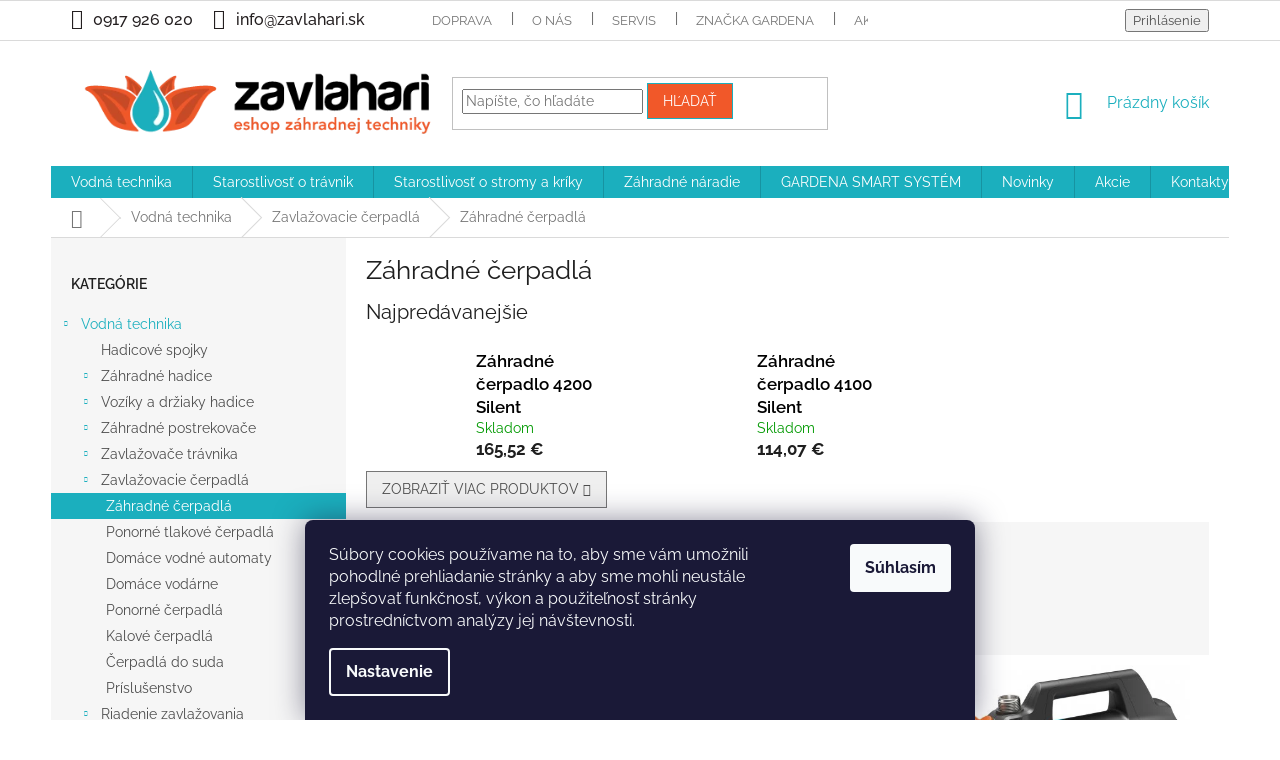

--- FILE ---
content_type: text/html; charset=utf-8
request_url: https://www.zavlahari-eshop.sk/zahradne-cerpadla/
body_size: 24571
content:
<!doctype html><html lang="sk" dir="ltr" class="header-background-light external-fonts-loaded"><head><meta charset="utf-8" /><meta name="viewport" content="width=device-width,initial-scale=1" /><title>Záhradné čerpadlá | zavlahari-eshop.sk</title><link rel="preconnect" href="https://cdn.myshoptet.com" /><link rel="dns-prefetch" href="https://cdn.myshoptet.com" /><link rel="preload" href="https://cdn.myshoptet.com/prj/dist/master/cms/libs/jquery/jquery-1.11.3.min.js" as="script" /><link href="https://cdn.myshoptet.com/prj/dist/master/cms/templates/frontend_templates/shared/css/font-face/raleway.css" rel="stylesheet"><link href="https://cdn.myshoptet.com/prj/dist/master/shop/dist/font-shoptet-11.css.62c94c7785ff2cea73b2.css" rel="stylesheet"><script>
dataLayer = [];
dataLayer.push({'shoptet' : {
    "pageId": 734,
    "pageType": "category",
    "currency": "EUR",
    "currencyInfo": {
        "decimalSeparator": ",",
        "exchangeRate": 1,
        "priceDecimalPlaces": 2,
        "symbol": "\u20ac",
        "symbolLeft": 0,
        "thousandSeparator": " "
    },
    "language": "sk",
    "projectId": 85811,
    "category": {
        "guid": "3eb9c74d-6cce-11e9-a065-0cc47a6c92bc",
        "path": "Vodn\u00e1 technika | Zavla\u017eovacie \u010derpadl\u00e1 | Z\u00e1hradn\u00e9 \u010derpadl\u00e1",
        "parentCategoryGuid": "3eb9c611-6cce-11e9-a065-0cc47a6c92bc"
    },
    "cartInfo": {
        "id": null,
        "freeShipping": false,
        "freeShippingFrom": 300,
        "leftToFreeGift": {
            "formattedPrice": "0 \u20ac",
            "priceLeft": 0
        },
        "freeGift": false,
        "leftToFreeShipping": {
            "priceLeft": 300,
            "dependOnRegion": 0,
            "formattedPrice": "300 \u20ac"
        },
        "discountCoupon": [],
        "getNoBillingShippingPrice": {
            "withoutVat": 0,
            "vat": 0,
            "withVat": 0
        },
        "cartItems": [],
        "taxMode": "ORDINARY"
    },
    "cart": [],
    "customer": {
        "priceRatio": 1,
        "priceListId": 1,
        "groupId": null,
        "registered": false,
        "mainAccount": false
    }
}});
dataLayer.push({'cookie_consent' : {
    "marketing": "denied",
    "analytics": "denied"
}});
document.addEventListener('DOMContentLoaded', function() {
    shoptet.consent.onAccept(function(agreements) {
        if (agreements.length == 0) {
            return;
        }
        dataLayer.push({
            'cookie_consent' : {
                'marketing' : (agreements.includes(shoptet.config.cookiesConsentOptPersonalisation)
                    ? 'granted' : 'denied'),
                'analytics': (agreements.includes(shoptet.config.cookiesConsentOptAnalytics)
                    ? 'granted' : 'denied')
            },
            'event': 'cookie_consent'
        });
    });
});
</script>

<!-- Google Tag Manager -->
<script>(function(w,d,s,l,i){w[l]=w[l]||[];w[l].push({'gtm.start':
new Date().getTime(),event:'gtm.js'});var f=d.getElementsByTagName(s)[0],
j=d.createElement(s),dl=l!='dataLayer'?'&l='+l:'';j.async=true;j.src=
'https://www.googletagmanager.com/gtm.js?id='+i+dl;f.parentNode.insertBefore(j,f);
})(window,document,'script','dataLayer','GTM-MB6FZZL');</script>
<!-- End Google Tag Manager -->

<meta property="og:type" content="website"><meta property="og:site_name" content="zavlahari-eshop.sk"><meta property="og:url" content="https://www.zavlahari-eshop.sk/zahradne-cerpadla/"><meta property="og:title" content="Záhradné čerpadlá | zavlahari-eshop.sk"><meta name="author" content="zavlahari.sk"><meta name="web_author" content="Shoptet.sk"><meta name="dcterms.rightsHolder" content="www.zavlahari-eshop.sk"><meta name="robots" content="index,follow"><meta property="og:image" content="https://cdn.myshoptet.com/usr/www.zavlahari-eshop.sk/user/logos/logo-zavlahari-3.png?t=1769066788"><meta property="og:description" content="Prezrite si Záhradné čerpadlá na stránkach zavlahari-eshop.sk. Ponúkame vám záhradnú techniku za výhodné ceny. Viac na zavlahari-eshop.sk."><meta name="description" content="Prezrite si Záhradné čerpadlá na stránkach zavlahari-eshop.sk. Ponúkame vám záhradnú techniku za výhodné ceny. Viac na zavlahari-eshop.sk."><style>:root {--color-primary: #1bafbe;--color-primary-h: 186;--color-primary-s: 75%;--color-primary-l: 43%;--color-primary-hover: #f15829;--color-primary-hover-h: 14;--color-primary-hover-s: 88%;--color-primary-hover-l: 55%;--color-secondary: #c64a27;--color-secondary-h: 13;--color-secondary-s: 67%;--color-secondary-l: 46%;--color-secondary-hover: #c64a27;--color-secondary-hover-h: 13;--color-secondary-hover-s: 67%;--color-secondary-hover-l: 46%;--color-tertiary: #f15829;--color-tertiary-h: 14;--color-tertiary-s: 88%;--color-tertiary-l: 55%;--color-tertiary-hover: #1bafbe;--color-tertiary-hover-h: 186;--color-tertiary-hover-s: 75%;--color-tertiary-hover-l: 43%;--color-header-background: #ffffff;--template-font: "Raleway";--template-headings-font: "Raleway";--header-background-url: none;--cookies-notice-background: #1A1937;--cookies-notice-color: #F8FAFB;--cookies-notice-button-hover: #f5f5f5;--cookies-notice-link-hover: #27263f;--templates-update-management-preview-mode-content: "Náhľad aktualizácií šablóny je aktívny pre váš prehliadač."}</style>
    
    <link href="https://cdn.myshoptet.com/prj/dist/master/shop/dist/main-11.less.5a24dcbbdabfd189c152.css" rel="stylesheet" />
        
    <script>var shoptet = shoptet || {};</script>
    <script src="https://cdn.myshoptet.com/prj/dist/master/shop/dist/main-3g-header.js.05f199e7fd2450312de2.js"></script>
<!-- User include --><!-- project html code header -->
<style type="text/css">
.latest-contribution-wrapper { display: none; }
.custom-footer{border: 0 !important;}
</style>
<style>
.flag.flag-discount {
      background-color: #f15829;
}

.footer-banners{max-width: 1178px; margin: 0 auto;}
.footer-banner {text-align: center;}
@media screen and (min-width: 1440px) {
.footer-banners{max-width: 1440px;}
}
@media screen and (min-width: 768px) {
.footer-banner {width: 25% !important;}
}

.bez-obrazku .image{display: none !important;}
.bez-obrazku > a{height: 40px !important;}
.bez-obrazku .text {font-size: 14px !important; line-height: 38px;}
.bez-obrazku > a::before {top: 50% !important;}

.top-navigation-contacts a {color: #241F20;  font-size: 1.6rem; font-weight: 500;}
.top-navigation-contacts {line-height: 38px; } 
a.project-phone  {color: #241F20;  font-size: 1.6rem; font-weight: 500;}

a.name {font-size: 1.7rem; font-weight: 600;}
.p .name {color: #000000;}

.subcategories li a {color: #241F20;  font-size: 1.8rem; font-weight: 600;}</style>
<style>
@media screen and (min-width: 1200px) {
.subcategories li{width: 20% !important;}
}

.subcategories.with-image li a{padding: 0 !important;display: block;height: auto;}
.subcategories.with-image li a .image {width: 100%; text-align: center; display: block; height: auto;}
.subcategories.with-image li a .image img{width: 100%;height: 100%;max-height: none;}
.subcategories li a::before{bottom: 8px;top: auto;}
.subcategories.with-image li a .text{font-size: 12px;}
.question-tooltip{text-transform: none;font-family: Open Sans;}

#header .site-name a img { max-height: none; }
@media (min-width: 768px) {
.menu-helper { top: 100%; transform: translateY(-33px); }
.header-top { height: auto; }
}
</style>
<!-- /User include --><link rel="shortcut icon" href="/favicon.ico" type="image/x-icon" /><link rel="canonical" href="https://www.zavlahari-eshop.sk/zahradne-cerpadla/" /><script>!function(){var t={9196:function(){!function(){var t=/\[object (Boolean|Number|String|Function|Array|Date|RegExp)\]/;function r(r){return null==r?String(r):(r=t.exec(Object.prototype.toString.call(Object(r))))?r[1].toLowerCase():"object"}function n(t,r){return Object.prototype.hasOwnProperty.call(Object(t),r)}function e(t){if(!t||"object"!=r(t)||t.nodeType||t==t.window)return!1;try{if(t.constructor&&!n(t,"constructor")&&!n(t.constructor.prototype,"isPrototypeOf"))return!1}catch(t){return!1}for(var e in t);return void 0===e||n(t,e)}function o(t,r,n){this.b=t,this.f=r||function(){},this.d=!1,this.a={},this.c=[],this.e=function(t){return{set:function(r,n){u(c(r,n),t.a)},get:function(r){return t.get(r)}}}(this),i(this,t,!n);var e=t.push,o=this;t.push=function(){var r=[].slice.call(arguments,0),n=e.apply(t,r);return i(o,r),n}}function i(t,n,o){for(t.c.push.apply(t.c,n);!1===t.d&&0<t.c.length;){if("array"==r(n=t.c.shift()))t:{var i=n,a=t.a;if("string"==r(i[0])){for(var f=i[0].split("."),s=f.pop(),p=(i=i.slice(1),0);p<f.length;p++){if(void 0===a[f[p]])break t;a=a[f[p]]}try{a[s].apply(a,i)}catch(t){}}}else if("function"==typeof n)try{n.call(t.e)}catch(t){}else{if(!e(n))continue;for(var l in n)u(c(l,n[l]),t.a)}o||(t.d=!0,t.f(t.a,n),t.d=!1)}}function c(t,r){for(var n={},e=n,o=t.split("."),i=0;i<o.length-1;i++)e=e[o[i]]={};return e[o[o.length-1]]=r,n}function u(t,o){for(var i in t)if(n(t,i)){var c=t[i];"array"==r(c)?("array"==r(o[i])||(o[i]=[]),u(c,o[i])):e(c)?(e(o[i])||(o[i]={}),u(c,o[i])):o[i]=c}}window.DataLayerHelper=o,o.prototype.get=function(t){var r=this.a;t=t.split(".");for(var n=0;n<t.length;n++){if(void 0===r[t[n]])return;r=r[t[n]]}return r},o.prototype.flatten=function(){this.b.splice(0,this.b.length),this.b[0]={},u(this.a,this.b[0])}}()}},r={};function n(e){var o=r[e];if(void 0!==o)return o.exports;var i=r[e]={exports:{}};return t[e](i,i.exports,n),i.exports}n.n=function(t){var r=t&&t.__esModule?function(){return t.default}:function(){return t};return n.d(r,{a:r}),r},n.d=function(t,r){for(var e in r)n.o(r,e)&&!n.o(t,e)&&Object.defineProperty(t,e,{enumerable:!0,get:r[e]})},n.o=function(t,r){return Object.prototype.hasOwnProperty.call(t,r)},function(){"use strict";n(9196)}()}();</script>    <!-- Global site tag (gtag.js) - Google Analytics -->
    <script async src="https://www.googletagmanager.com/gtag/js?id=G-EEQ6PBRHHD"></script>
    <script>
        
        window.dataLayer = window.dataLayer || [];
        function gtag(){dataLayer.push(arguments);}
        

                    console.debug('default consent data');

            gtag('consent', 'default', {"ad_storage":"denied","analytics_storage":"denied","ad_user_data":"denied","ad_personalization":"denied","wait_for_update":500});
            dataLayer.push({
                'event': 'default_consent'
            });
        
        gtag('js', new Date());

        
                gtag('config', 'G-EEQ6PBRHHD', {"groups":"GA4","send_page_view":false,"content_group":"category","currency":"EUR","page_language":"sk"});
        
                gtag('config', 'AW-975705291', {"allow_enhanced_conversions":true});
        
        
        
        
        
                    gtag('event', 'page_view', {"send_to":"GA4","page_language":"sk","content_group":"category","currency":"EUR"});
        
        
        
        
        
        
        
        
        
        
        
        
        
        document.addEventListener('DOMContentLoaded', function() {
            if (typeof shoptet.tracking !== 'undefined') {
                for (var id in shoptet.tracking.bannersList) {
                    gtag('event', 'view_promotion', {
                        "send_to": "UA",
                        "promotions": [
                            {
                                "id": shoptet.tracking.bannersList[id].id,
                                "name": shoptet.tracking.bannersList[id].name,
                                "position": shoptet.tracking.bannersList[id].position
                            }
                        ]
                    });
                }
            }

            shoptet.consent.onAccept(function(agreements) {
                if (agreements.length !== 0) {
                    console.debug('gtag consent accept');
                    var gtagConsentPayload =  {
                        'ad_storage': agreements.includes(shoptet.config.cookiesConsentOptPersonalisation)
                            ? 'granted' : 'denied',
                        'analytics_storage': agreements.includes(shoptet.config.cookiesConsentOptAnalytics)
                            ? 'granted' : 'denied',
                                                                                                'ad_user_data': agreements.includes(shoptet.config.cookiesConsentOptPersonalisation)
                            ? 'granted' : 'denied',
                        'ad_personalization': agreements.includes(shoptet.config.cookiesConsentOptPersonalisation)
                            ? 'granted' : 'denied',
                        };
                    console.debug('update consent data', gtagConsentPayload);
                    gtag('consent', 'update', gtagConsentPayload);
                    dataLayer.push(
                        { 'event': 'update_consent' }
                    );
                }
            });
        });
    </script>
</head><body class="desktop id-734 in-zahradne-cerpadla template-11 type-category multiple-columns-body columns-3 ums_forms_redesign--off ums_a11y_category_page--on ums_discussion_rating_forms--off ums_flags_display_unification--on ums_a11y_login--on mobile-header-version-0"><noscript>
    <style>
        #header {
            padding-top: 0;
            position: relative !important;
            top: 0;
        }
        .header-navigation {
            position: relative !important;
        }
        .overall-wrapper {
            margin: 0 !important;
        }
        body:not(.ready) {
            visibility: visible !important;
        }
    </style>
    <div class="no-javascript">
        <div class="no-javascript__title">Musíte zmeniť nastavenie vášho prehliadača</div>
        <div class="no-javascript__text">Pozrite sa na: <a href="https://www.google.com/support/bin/answer.py?answer=23852">Ako povoliť JavaScript vo vašom prehliadači</a>.</div>
        <div class="no-javascript__text">Ak používate software na blokovanie reklám, možno bude potrebné, aby ste povolili JavaScript z tejto stránky.</div>
        <div class="no-javascript__text">Ďakujeme.</div>
    </div>
</noscript>

        <div id="fb-root"></div>
        <script>
            window.fbAsyncInit = function() {
                FB.init({
//                    appId            : 'your-app-id',
                    autoLogAppEvents : true,
                    xfbml            : true,
                    version          : 'v19.0'
                });
            };
        </script>
        <script async defer crossorigin="anonymous" src="https://connect.facebook.net/sk_SK/sdk.js"></script>
<!-- Google Tag Manager (noscript) -->
<noscript><iframe src="https://www.googletagmanager.com/ns.html?id=GTM-MB6FZZL"
height="0" width="0" style="display:none;visibility:hidden"></iframe></noscript>
<!-- End Google Tag Manager (noscript) -->

    <div class="siteCookies siteCookies--bottom siteCookies--dark js-siteCookies" role="dialog" data-testid="cookiesPopup" data-nosnippet>
        <div class="siteCookies__form">
            <div class="siteCookies__content">
                <div class="siteCookies__text">
                    Súbory cookies používame na to, aby sme vám umožnili pohodlné prehliadanie stránky a aby sme mohli neustále zlepšovať funkčnosť, výkon a použiteľnosť stránky prostredníctvom analýzy jej návštevnosti.
                </div>
                <p class="siteCookies__links">
                    <button class="siteCookies__link js-cookies-settings" aria-label="Nastavenia cookies" data-testid="cookiesSettings">Nastavenie</button>
                </p>
            </div>
            <div class="siteCookies__buttonWrap">
                                <button class="siteCookies__button js-cookiesConsentSubmit" value="all" aria-label="Prijať cookies" data-testid="buttonCookiesAccept">Súhlasím</button>
            </div>
        </div>
        <script>
            document.addEventListener("DOMContentLoaded", () => {
                const siteCookies = document.querySelector('.js-siteCookies');
                document.addEventListener("scroll", shoptet.common.throttle(() => {
                    const st = document.documentElement.scrollTop;
                    if (st > 1) {
                        siteCookies.classList.add('siteCookies--scrolled');
                    } else {
                        siteCookies.classList.remove('siteCookies--scrolled');
                    }
                }, 100));
            });
        </script>
    </div>
<a href="#content" class="skip-link sr-only">Prejsť na obsah</a><div class="overall-wrapper"><div class="user-action"><div class="container">
    <div class="user-action-in">
                    <div id="login" class="user-action-login popup-widget login-widget" role="dialog" aria-labelledby="loginHeading">
        <div class="popup-widget-inner">
                            <h2 id="loginHeading">Prihlásenie k vášmu účtu</h2><div id="customerLogin"><form action="/action/Customer/Login/" method="post" id="formLoginIncluded" class="csrf-enabled formLogin" data-testid="formLogin"><input type="hidden" name="referer" value="" /><div class="form-group"><div class="input-wrapper email js-validated-element-wrapper no-label"><input type="email" name="email" class="form-control" autofocus placeholder="E-mailová adresa (napr. jan@novak.sk)" data-testid="inputEmail" autocomplete="email" required /></div></div><div class="form-group"><div class="input-wrapper password js-validated-element-wrapper no-label"><input type="password" name="password" class="form-control" placeholder="Heslo" data-testid="inputPassword" autocomplete="current-password" required /><span class="no-display">Nemôžete vyplniť toto pole</span><input type="text" name="surname" value="" class="no-display" /></div></div><div class="form-group"><div class="login-wrapper"><button type="submit" class="btn btn-secondary btn-text btn-login" data-testid="buttonSubmit">Prihlásiť sa</button><div class="password-helper"><a href="/registracia/" data-testid="signup" rel="nofollow">Nová registrácia</a><a href="/klient/zabudnute-heslo/" rel="nofollow">Zabudnuté heslo</a></div></div></div></form>
</div>                    </div>
    </div>

                            <div id="cart-widget" class="user-action-cart popup-widget cart-widget loader-wrapper" data-testid="popupCartWidget" role="dialog" aria-hidden="true">
    <div class="popup-widget-inner cart-widget-inner place-cart-here">
        <div class="loader-overlay">
            <div class="loader"></div>
        </div>
    </div>

    <div class="cart-widget-button">
        <a href="/kosik/" class="btn btn-conversion" id="continue-order-button" rel="nofollow" data-testid="buttonNextStep">Pokračovať do košíka</a>
    </div>
</div>
            </div>
</div>
</div><div class="top-navigation-bar" data-testid="topNavigationBar">

    <div class="container">

        <div class="top-navigation-contacts">
            <strong>Zákaznícka podpora:</strong><a href="tel:0917926020" class="project-phone" aria-label="Zavolať na 0917926020" data-testid="contactboxPhone"><span>0917 926 020</span></a><a href="mailto:info@zavlahari.sk" class="project-email" data-testid="contactboxEmail"><span>info@zavlahari.sk</span></a>        </div>

                            <div class="top-navigation-menu">
                <div class="top-navigation-menu-trigger"></div>
                <ul class="top-navigation-bar-menu">
                                            <li class="top-navigation-menu-item-691">
                            <a href="/doprava/">Doprava</a>
                        </li>
                                            <li class="top-navigation-menu-item-690">
                            <a href="/o-nas/">O nás</a>
                        </li>
                                            <li class="top-navigation-menu-item-706">
                            <a href="/servis-a-odbornost/">Servis</a>
                        </li>
                                            <li class="top-navigation-menu-item-external-32">
                            <a href="/znacka/gardena/">Značka GARDENA</a>
                        </li>
                                            <li class="top-navigation-menu-item-27">
                            <a href="/ako-nakupovat/">Ako nakupovať</a>
                        </li>
                                            <li class="top-navigation-menu-item-692">
                            <a href="/rekalmacny-poriadok/">Reklamačný poriadok</a>
                        </li>
                                            <li class="top-navigation-menu-item-39">
                            <a href="/obchodne-podmienky/">Obchodné podmienky</a>
                        </li>
                                            <li class="top-navigation-menu-item-693">
                            <a href="/ochrana-osobnych-udajov/">Ochrana osobných údajov</a>
                        </li>
                                            <li class="top-navigation-menu-item-29">
                            <a href="/kontakty/">Kontakty</a>
                        </li>
                                    </ul>
                <ul class="top-navigation-bar-menu-helper"></ul>
            </div>
        
        <div class="top-navigation-tools">
            <div class="responsive-tools">
                <a href="#" class="toggle-window" data-target="search" aria-label="Hľadať" data-testid="linkSearchIcon"></a>
                                                            <a href="#" class="toggle-window" data-target="login"></a>
                                                    <a href="#" class="toggle-window" data-target="navigation" aria-label="Menu" data-testid="hamburgerMenu"></a>
            </div>
                        <button class="top-nav-button top-nav-button-login toggle-window" type="button" data-target="login" aria-haspopup="dialog" aria-controls="login" aria-expanded="false" data-testid="signin"><span>Prihlásenie</span></button>        </div>

    </div>

</div>
<header id="header"><div class="container navigation-wrapper">
    <div class="header-top">
        <div class="site-name-wrapper">
            <div class="site-name"><a href="/" data-testid="linkWebsiteLogo"><img src="https://cdn.myshoptet.com/usr/www.zavlahari-eshop.sk/user/logos/logo-zavlahari-3.png" alt="zavlahari.sk" fetchpriority="low" /></a></div>        </div>
        <div class="search" itemscope itemtype="https://schema.org/WebSite">
            <meta itemprop="headline" content="Záhradné čerpadlá"/><meta itemprop="url" content="https://www.zavlahari-eshop.sk"/><meta itemprop="text" content="Prezrite si Záhradné čerpadlá na stránkach zavlahari-eshop.sk. Ponúkame vám záhradnú techniku za výhodné ceny. Viac na zavlahari-eshop.sk."/>            <form action="/action/ProductSearch/prepareString/" method="post"
    id="formSearchForm" class="search-form compact-form js-search-main"
    itemprop="potentialAction" itemscope itemtype="https://schema.org/SearchAction" data-testid="searchForm">
    <fieldset>
        <meta itemprop="target"
            content="https://www.zavlahari-eshop.sk/vyhladavanie/?string={string}"/>
        <input type="hidden" name="language" value="sk"/>
        
            
<input
    type="search"
    name="string"
        class="query-input form-control search-input js-search-input"
    placeholder="Napíšte, čo hľadáte"
    autocomplete="off"
    required
    itemprop="query-input"
    aria-label="Vyhľadávanie"
    data-testid="searchInput"
>
            <button type="submit" class="btn btn-default" data-testid="searchBtn">Hľadať</button>
        
    </fieldset>
</form>
        </div>
        <div class="navigation-buttons">
                
    <a href="/kosik/" class="btn btn-icon toggle-window cart-count" data-target="cart" data-hover="true" data-redirect="true" data-testid="headerCart" rel="nofollow" aria-haspopup="dialog" aria-expanded="false" aria-controls="cart-widget">
        
                <span class="sr-only">Nákupný košík</span>
        
            <span class="cart-price visible-lg-inline-block" data-testid="headerCartPrice">
                                    Prázdny košík                            </span>
        
    
            </a>
        </div>
    </div>
    <nav id="navigation" aria-label="Hlavné menu" data-collapsible="true"><div class="navigation-in menu"><ul class="menu-level-1" role="menubar" data-testid="headerMenuItems"><li class="menu-item-709 ext" role="none"><a href="/vodna-technika/" data-testid="headerMenuItem" role="menuitem" aria-haspopup="true" aria-expanded="false"><b>Vodná technika</b><span class="submenu-arrow"></span></a><ul class="menu-level-2" aria-label="Vodná technika" tabindex="-1" role="menu"><li class="menu-item-710" role="none"><a href="/hadicove-spojky/" class="menu-image" data-testid="headerMenuItem" tabindex="-1" aria-hidden="true"><img src="data:image/svg+xml,%3Csvg%20width%3D%22140%22%20height%3D%22100%22%20xmlns%3D%22http%3A%2F%2Fwww.w3.org%2F2000%2Fsvg%22%3E%3C%2Fsvg%3E" alt="" aria-hidden="true" width="140" height="100"  data-src="https://cdn.myshoptet.com/usr/www.zavlahari-eshop.sk/user/categories/orig/zavlahari-hadicove-spojky.jpg" fetchpriority="low" /></a><div><a href="/hadicove-spojky/" data-testid="headerMenuItem" role="menuitem"><span>Hadicové spojky</span></a>
                        </div></li><li class="menu-item-711 has-third-level" role="none"><a href="/zahradne-hadice/" class="menu-image" data-testid="headerMenuItem" tabindex="-1" aria-hidden="true"><img src="data:image/svg+xml,%3Csvg%20width%3D%22140%22%20height%3D%22100%22%20xmlns%3D%22http%3A%2F%2Fwww.w3.org%2F2000%2Fsvg%22%3E%3C%2Fsvg%3E" alt="" aria-hidden="true" width="140" height="100"  data-src="https://cdn.myshoptet.com/usr/www.zavlahari-eshop.sk/user/categories/orig/hadice.jpg" fetchpriority="low" /></a><div><a href="/zahradne-hadice/" data-testid="headerMenuItem" role="menuitem"><span>Záhradné hadice</span></a>
                                                    <ul class="menu-level-3" role="menu">
                                                                    <li class="menu-item-712" role="none">
                                        <a href="/hadice-premium-superflex/" data-testid="headerMenuItem" role="menuitem">
                                            Hadice Premium SuperFLEX</a>,                                    </li>
                                                                    <li class="menu-item-713" role="none">
                                        <a href="/hadice-highflex-comfort/" data-testid="headerMenuItem" role="menuitem">
                                            Hadice HighFLEX Comfort</a>,                                    </li>
                                                                    <li class="menu-item-714" role="none">
                                        <a href="/hadice-classic/" data-testid="headerMenuItem" role="menuitem">
                                            Hadice CLASSIC</a>,                                    </li>
                                                                    <li class="menu-item-715" role="none">
                                        <a href="/hadice-flex-comfort/" data-testid="headerMenuItem" role="menuitem">
                                            Hadice FLEX Comfort</a>,                                    </li>
                                                                    <li class="menu-item-717" role="none">
                                        <a href="/spiralova-hadica/" data-testid="headerMenuItem" role="menuitem">
                                            Špirálová hadica</a>,                                    </li>
                                                                    <li class="menu-item-716" role="none">
                                        <a href="/prislusenstvo/" data-testid="headerMenuItem" role="menuitem">
                                            Príslušenstvo</a>,                                    </li>
                                                                    <li class="menu-item-866" role="none">
                                        <a href="/textilna-hadica-liano/" data-testid="headerMenuItem" role="menuitem">
                                            Textilná hadica Liano</a>                                    </li>
                                                            </ul>
                        </div></li><li class="menu-item-718 has-third-level" role="none"><a href="/voziky-a-drziaky-hadice/" class="menu-image" data-testid="headerMenuItem" tabindex="-1" aria-hidden="true"><img src="data:image/svg+xml,%3Csvg%20width%3D%22140%22%20height%3D%22100%22%20xmlns%3D%22http%3A%2F%2Fwww.w3.org%2F2000%2Fsvg%22%3E%3C%2Fsvg%3E" alt="" aria-hidden="true" width="140" height="100"  data-src="https://cdn.myshoptet.com/usr/www.zavlahari-eshop.sk/user/categories/orig/voz__ky_a_drziaky_hadice.jpg" fetchpriority="low" /></a><div><a href="/voziky-a-drziaky-hadice/" data-testid="headerMenuItem" role="menuitem"><span>Vozíky a držiaky hadice</span></a>
                                                    <ul class="menu-level-3" role="menu">
                                                                    <li class="menu-item-719" role="none">
                                        <a href="/voziky-na-hadicu/" data-testid="headerMenuItem" role="menuitem">
                                            Vozíky na hadicu</a>,                                    </li>
                                                                    <li class="menu-item-720" role="none">
                                        <a href="/nastenne-boxy-na-hadicu/" data-testid="headerMenuItem" role="menuitem">
                                            Nástenné boxy na hadicu</a>,                                    </li>
                                                                    <li class="menu-item-721" role="none">
                                        <a href="/prenosne-boxy-na-hadicu/" data-testid="headerMenuItem" role="menuitem">
                                            Prenosné boxy na hadicu</a>                                    </li>
                                                            </ul>
                        </div></li><li class="menu-item-722 has-third-level" role="none"><a href="/zahradne-postrekovace-a-sprchy/" class="menu-image" data-testid="headerMenuItem" tabindex="-1" aria-hidden="true"><img src="data:image/svg+xml,%3Csvg%20width%3D%22140%22%20height%3D%22100%22%20xmlns%3D%22http%3A%2F%2Fwww.w3.org%2F2000%2Fsvg%22%3E%3C%2Fsvg%3E" alt="" aria-hidden="true" width="140" height="100"  data-src="https://cdn.myshoptet.com/usr/www.zavlahari-eshop.sk/user/categories/orig/postrekovace_a_sprchy.jpg" fetchpriority="low" /></a><div><a href="/zahradne-postrekovace-a-sprchy/" data-testid="headerMenuItem" role="menuitem"><span>Záhradné postrekovače</span></a>
                                                    <ul class="menu-level-3" role="menu">
                                                                    <li class="menu-item-723" role="none">
                                        <a href="/postrekovace/" data-testid="headerMenuItem" role="menuitem">
                                            Postrekovače</a>,                                    </li>
                                                                    <li class="menu-item-724" role="none">
                                        <a href="/sprchy/" data-testid="headerMenuItem" role="menuitem">
                                            Sprchy</a>,                                    </li>
                                                                    <li class="menu-item-725" role="none">
                                        <a href="/zalievacie-tyce/" data-testid="headerMenuItem" role="menuitem">
                                            Zalievacie tyče</a>,                                    </li>
                                                                    <li class="menu-item-726" role="none">
                                        <a href="/zahradne-sprchy/" data-testid="headerMenuItem" role="menuitem">
                                            Záhradné sprchy</a>                                    </li>
                                                            </ul>
                        </div></li><li class="menu-item-727 has-third-level" role="none"><a href="/zavlazovace-travnika/" class="menu-image" data-testid="headerMenuItem" tabindex="-1" aria-hidden="true"><img src="data:image/svg+xml,%3Csvg%20width%3D%22140%22%20height%3D%22100%22%20xmlns%3D%22http%3A%2F%2Fwww.w3.org%2F2000%2Fsvg%22%3E%3C%2Fsvg%3E" alt="" aria-hidden="true" width="140" height="100"  data-src="https://cdn.myshoptet.com/usr/www.zavlahari-eshop.sk/user/categories/orig/zavlazovace_travniku.jpg" fetchpriority="low" /></a><div><a href="/zavlazovace-travnika/" data-testid="headerMenuItem" role="menuitem"><span>Zavlažovače trávnika</span></a>
                                                    <ul class="menu-level-3" role="menu">
                                                                    <li class="menu-item-728" role="none">
                                        <a href="/velkoplosne-zavlazovace/" data-testid="headerMenuItem" role="menuitem">
                                            Veľkoplošné zavlažovače</a>,                                    </li>
                                                                    <li class="menu-item-729" role="none">
                                        <a href="/zavlazovace-pre-pravouhle-plochy/" data-testid="headerMenuItem" role="menuitem">
                                            Zavlažovače pre pravouhlé plochy</a>,                                    </li>
                                                                    <li class="menu-item-730" role="none">
                                        <a href="/kruhove-zavlazovace/" data-testid="headerMenuItem" role="menuitem">
                                            Kruhové zavlažovače</a>,                                    </li>
                                                                    <li class="menu-item-731" role="none">
                                        <a href="/zavlazovacie-hadice/" data-testid="headerMenuItem" role="menuitem">
                                            Zavlažovacie hadice</a>,                                    </li>
                                                                    <li class="menu-item-732" role="none">
                                        <a href="/priesakove-hadice/" data-testid="headerMenuItem" role="menuitem">
                                            Priesakové hadice</a>                                    </li>
                                                            </ul>
                        </div></li><li class="menu-item-733 has-third-level" role="none"><a href="/zavlazovacie-cerpadla/" class="menu-image" data-testid="headerMenuItem" tabindex="-1" aria-hidden="true"><img src="data:image/svg+xml,%3Csvg%20width%3D%22140%22%20height%3D%22100%22%20xmlns%3D%22http%3A%2F%2Fwww.w3.org%2F2000%2Fsvg%22%3E%3C%2Fsvg%3E" alt="" aria-hidden="true" width="140" height="100"  data-src="https://cdn.myshoptet.com/usr/www.zavlahari-eshop.sk/user/categories/orig/cerpadlo-zavlaz.jpg" fetchpriority="low" /></a><div><a href="/zavlazovacie-cerpadla/" data-testid="headerMenuItem" role="menuitem"><span>Zavlažovacie čerpadlá</span></a>
                                                    <ul class="menu-level-3" role="menu">
                                                                    <li class="menu-item-734" role="none">
                                        <a href="/zahradne-cerpadla/" class="active" data-testid="headerMenuItem" role="menuitem">
                                            Záhradné čerpadlá</a>,                                    </li>
                                                                    <li class="menu-item-736" role="none">
                                        <a href="/ponorne-tlakove-cerpadla/" data-testid="headerMenuItem" role="menuitem">
                                            Ponorné tlakové čerpadlá</a>,                                    </li>
                                                                    <li class="menu-item-737" role="none">
                                        <a href="/domace-vodne-automaty/" data-testid="headerMenuItem" role="menuitem">
                                            Domáce vodné automaty</a>,                                    </li>
                                                                    <li class="menu-item-738" role="none">
                                        <a href="/domace-vodarne/" data-testid="headerMenuItem" role="menuitem">
                                            Domáce vodárne</a>,                                    </li>
                                                                    <li class="menu-item-739" role="none">
                                        <a href="/ponorne-cerpadla/" data-testid="headerMenuItem" role="menuitem">
                                            Ponorné čerpadlá</a>,                                    </li>
                                                                    <li class="menu-item-740" role="none">
                                        <a href="/kalove-cerpadla/" data-testid="headerMenuItem" role="menuitem">
                                            Kalové čerpadlá</a>,                                    </li>
                                                                    <li class="menu-item-887" role="none">
                                        <a href="/cerpadla-do-suda/" data-testid="headerMenuItem" role="menuitem">
                                            Čerpadlá do suda</a>,                                    </li>
                                                                    <li class="menu-item-741" role="none">
                                        <a href="/prislusenstvo-2/" data-testid="headerMenuItem" role="menuitem">
                                            Príslušenstvo</a>                                    </li>
                                                            </ul>
                        </div></li><li class="menu-item-742 has-third-level" role="none"><a href="/riadenie-zavlazovania/" class="menu-image" data-testid="headerMenuItem" tabindex="-1" aria-hidden="true"><img src="data:image/svg+xml,%3Csvg%20width%3D%22140%22%20height%3D%22100%22%20xmlns%3D%22http%3A%2F%2Fwww.w3.org%2F2000%2Fsvg%22%3E%3C%2Fsvg%3E" alt="" aria-hidden="true" width="140" height="100"  data-src="https://cdn.myshoptet.com/usr/www.zavlahari-eshop.sk/user/categories/orig/rizeni-zavlazovani.jpg" fetchpriority="low" /></a><div><a href="/riadenie-zavlazovania/" data-testid="headerMenuItem" role="menuitem"><span>Riadenie zavlažovania</span></a>
                                                    <ul class="menu-level-3" role="menu">
                                                                    <li class="menu-item-743" role="none">
                                        <a href="/zavlazovacie-pocitace/" data-testid="headerMenuItem" role="menuitem">
                                            Zavlažovacie počítače</a>,                                    </li>
                                                                    <li class="menu-item-744" role="none">
                                        <a href="/zavlazovacie-hodiny/" data-testid="headerMenuItem" role="menuitem">
                                            Zavlažovacie hodiny</a>,                                    </li>
                                                                    <li class="menu-item-747" role="none">
                                        <a href="/prislusenstvo-3/" data-testid="headerMenuItem" role="menuitem">
                                            Príslušenstvo</a>                                    </li>
                                                            </ul>
                        </div></li><li class="menu-item-748" role="none"><a href="/zavlazovaci-system-pipeline/" class="menu-image" data-testid="headerMenuItem" tabindex="-1" aria-hidden="true"><img src="data:image/svg+xml,%3Csvg%20width%3D%22140%22%20height%3D%22100%22%20xmlns%3D%22http%3A%2F%2Fwww.w3.org%2F2000%2Fsvg%22%3E%3C%2Fsvg%3E" alt="" aria-hidden="true" width="140" height="100"  data-src="https://cdn.myshoptet.com/usr/www.zavlahari-eshop.sk/user/categories/orig/pipeline.jpg" fetchpriority="low" /></a><div><a href="/zavlazovaci-system-pipeline/" data-testid="headerMenuItem" role="menuitem"><span>Zavlažovací systém Pipeline</span></a>
                        </div></li><li class="menu-item-749 has-third-level" role="none"><a href="/zavlazovaci-system-sprinkler/" class="menu-image" data-testid="headerMenuItem" tabindex="-1" aria-hidden="true"><img src="data:image/svg+xml,%3Csvg%20width%3D%22140%22%20height%3D%22100%22%20xmlns%3D%22http%3A%2F%2Fwww.w3.org%2F2000%2Fsvg%22%3E%3C%2Fsvg%3E" alt="" aria-hidden="true" width="140" height="100"  data-src="https://cdn.myshoptet.com/usr/www.zavlahari-eshop.sk/user/categories/orig/sprinkler.jpg" fetchpriority="low" /></a><div><a href="/zavlazovaci-system-sprinkler/" data-testid="headerMenuItem" role="menuitem"><span>Zavlažovací systém Sprinkler</span></a>
                                                    <ul class="menu-level-3" role="menu">
                                                                    <li class="menu-item-750" role="none">
                                        <a href="/vysuvne-turbinove-zadazdovace/" data-testid="headerMenuItem" role="menuitem">
                                            Výsuvné turbínove zadažďovače</a>,                                    </li>
                                                                    <li class="menu-item-751" role="none">
                                        <a href="/spojky/" data-testid="headerMenuItem" role="menuitem">
                                            Spojky</a>,                                    </li>
                                                                    <li class="menu-item-753" role="none">
                                        <a href="/hadice/" data-testid="headerMenuItem" role="menuitem">
                                            Hadice</a>,                                    </li>
                                                                    <li class="menu-item-752" role="none">
                                        <a href="/prislusenstvo-4/" data-testid="headerMenuItem" role="menuitem">
                                            Príslušenstvo</a>                                    </li>
                                                            </ul>
                        </div></li><li class="menu-item-754 has-third-level" role="none"><a href="/zavlazovaci-system-micro-drip/" class="menu-image" data-testid="headerMenuItem" tabindex="-1" aria-hidden="true"><img src="data:image/svg+xml,%3Csvg%20width%3D%22140%22%20height%3D%22100%22%20xmlns%3D%22http%3A%2F%2Fwww.w3.org%2F2000%2Fsvg%22%3E%3C%2Fsvg%3E" alt="" aria-hidden="true" width="140" height="100"  data-src="https://cdn.myshoptet.com/usr/www.zavlahari-eshop.sk/user/categories/orig/micro-drip.jpg" fetchpriority="low" /></a><div><a href="/zavlazovaci-system-micro-drip/" data-testid="headerMenuItem" role="menuitem"><span>Zavlažovací systém Micro-Drip</span></a>
                                                    <ul class="menu-level-3" role="menu">
                                                                    <li class="menu-item-755" role="none">
                                        <a href="/startovacie-sady/" data-testid="headerMenuItem" role="menuitem">
                                            Štartovacie sady</a>,                                    </li>
                                                                    <li class="menu-item-757" role="none">
                                        <a href="/kvapkove-hadice/" data-testid="headerMenuItem" role="menuitem">
                                            Kvapkové hadice</a>,                                    </li>
                                                                    <li class="menu-item-758" role="none">
                                        <a href="/koncove-kvapkace/" data-testid="headerMenuItem" role="menuitem">
                                            Koncové kvapkače</a>,                                    </li>
                                                                    <li class="menu-item-759" role="none">
                                        <a href="/radove-kvapkace/" data-testid="headerMenuItem" role="menuitem">
                                            Radové kvapkače</a>,                                    </li>
                                                                    <li class="menu-item-760" role="none">
                                        <a href="/rozprasovacie-trysky/" data-testid="headerMenuItem" role="menuitem">
                                            Rozprašovacie trysky</a>,                                    </li>
                                                                    <li class="menu-item-761" role="none">
                                        <a href="/spojky-2/" data-testid="headerMenuItem" role="menuitem">
                                            Spojky</a>,                                    </li>
                                                                    <li class="menu-item-762" role="none">
                                        <a href="/hadice-a-drziaky-hadice/" data-testid="headerMenuItem" role="menuitem">
                                            Hadice a držiaky hadice</a>,                                    </li>
                                                                    <li class="menu-item-756" role="none">
                                        <a href="/prislusenstvo-5/" data-testid="headerMenuItem" role="menuitem">
                                            Príslušenstvo</a>                                    </li>
                                                            </ul>
                        </div></li><li class="menu-item-864" role="none"><a href="/natureup--vertikalne-zahrady/" class="menu-image" data-testid="headerMenuItem" tabindex="-1" aria-hidden="true"><img src="data:image/svg+xml,%3Csvg%20width%3D%22140%22%20height%3D%22100%22%20xmlns%3D%22http%3A%2F%2Fwww.w3.org%2F2000%2Fsvg%22%3E%3C%2Fsvg%3E" alt="" aria-hidden="true" width="140" height="100"  data-src="https://cdn.myshoptet.com/usr/www.zavlahari-eshop.sk/user/categories/orig/natureup-vertikalne-zahrady-.jpg" fetchpriority="low" /></a><div><a href="/natureup--vertikalne-zahrady/" data-testid="headerMenuItem" role="menuitem"><span>Natureup vertikálne záhrady</span></a>
                        </div></li><li class="menu-item-823" role="none"><a href="/zavlazovanie-pocas-dovolenky/" class="menu-image" data-testid="headerMenuItem" tabindex="-1" aria-hidden="true"><img src="data:image/svg+xml,%3Csvg%20width%3D%22140%22%20height%3D%22100%22%20xmlns%3D%22http%3A%2F%2Fwww.w3.org%2F2000%2Fsvg%22%3E%3C%2Fsvg%3E" alt="" aria-hidden="true" width="140" height="100"  data-src="https://cdn.myshoptet.com/usr/www.zavlahari-eshop.sk/user/categories/orig/dovolenka.jpg" fetchpriority="low" /></a><div><a href="/zavlazovanie-pocas-dovolenky/" data-testid="headerMenuItem" role="menuitem"><span>Zavlažovanie počas dovolenky</span></a>
                        </div></li><li class="menu-item-763 has-third-level" role="none"><a href="/cistiaci-system-clean-system/" class="menu-image" data-testid="headerMenuItem" tabindex="-1" aria-hidden="true"><img src="data:image/svg+xml,%3Csvg%20width%3D%22140%22%20height%3D%22100%22%20xmlns%3D%22http%3A%2F%2Fwww.w3.org%2F2000%2Fsvg%22%3E%3C%2Fsvg%3E" alt="" aria-hidden="true" width="140" height="100"  data-src="https://cdn.myshoptet.com/usr/www.zavlahari-eshop.sk/user/categories/orig/cistici-system.jpg" fetchpriority="low" /></a><div><a href="/cistiaci-system-clean-system/" data-testid="headerMenuItem" role="menuitem"><span>Čistiaci systém- Clean-system</span></a>
                                                    <ul class="menu-level-3" role="menu">
                                                                    <li class="menu-item-764" role="none">
                                        <a href="/sady-na-cistenie/" data-testid="headerMenuItem" role="menuitem">
                                            Sady na čistenie</a>,                                    </li>
                                                                    <li class="menu-item-765" role="none">
                                        <a href="/nasady/" data-testid="headerMenuItem" role="menuitem">
                                            Násady</a>,                                    </li>
                                                                    <li class="menu-item-766" role="none">
                                        <a href="/umyvacie-kefy-a-kefy-na-drhnutie/" data-testid="headerMenuItem" role="menuitem">
                                            Umývacie kefy a kefy na drhnutie</a>,                                    </li>
                                                                    <li class="menu-item-767" role="none">
                                        <a href="/cistenie-okien/" data-testid="headerMenuItem" role="menuitem">
                                            Čistenie okien</a>,                                    </li>
                                                                    <li class="menu-item-768" role="none">
                                        <a href="/rucne-umyvacie-kefy/" data-testid="headerMenuItem" role="menuitem">
                                            Ručné umývacie kefy</a>,                                    </li>
                                                                    <li class="menu-item-769" role="none">
                                        <a href="/cistiace-pripravky/" data-testid="headerMenuItem" role="menuitem">
                                            Čistiace prípravky</a>                                    </li>
                                                            </ul>
                        </div></li><li class="menu-item-899" role="none"><a href="/tlakovy-cistic-aquaclean/" class="menu-image" data-testid="headerMenuItem" tabindex="-1" aria-hidden="true"><img src="data:image/svg+xml,%3Csvg%20width%3D%22140%22%20height%3D%22100%22%20xmlns%3D%22http%3A%2F%2Fwww.w3.org%2F2000%2Fsvg%22%3E%3C%2Fsvg%3E" alt="" aria-hidden="true" width="140" height="100"  data-src="https://cdn.myshoptet.com/usr/www.zavlahari-eshop.sk/user/categories/orig/gar_2021-08_n_gardena_mitteldruckreiniger_aquaclean.jpg" fetchpriority="low" /></a><div><a href="/tlakovy-cistic-aquaclean/" data-testid="headerMenuItem" role="menuitem"><span>Tlakový čistič AquaClean</span></a>
                        </div></li></ul></li>
<li class="menu-item-770 ext" role="none"><a href="/starostlivost-o-travnik/" data-testid="headerMenuItem" role="menuitem" aria-haspopup="true" aria-expanded="false"><b>Starostlivosť o trávnik</b><span class="submenu-arrow"></span></a><ul class="menu-level-2" aria-label="Starostlivosť o trávnik" tabindex="-1" role="menu"><li class="menu-item-771 has-third-level" role="none"><a href="/kosacky-na-travu/" class="menu-image" data-testid="headerMenuItem" tabindex="-1" aria-hidden="true"><img src="data:image/svg+xml,%3Csvg%20width%3D%22140%22%20height%3D%22100%22%20xmlns%3D%22http%3A%2F%2Fwww.w3.org%2F2000%2Fsvg%22%3E%3C%2Fsvg%3E" alt="" aria-hidden="true" width="140" height="100"  data-src="https://cdn.myshoptet.com/usr/www.zavlahari-eshop.sk/user/categories/orig/kosacky.jpg" fetchpriority="low" /></a><div><a href="/kosacky-na-travu/" data-testid="headerMenuItem" role="menuitem"><span>Kosačky na trávu</span></a>
                                                    <ul class="menu-level-3" role="menu">
                                                                    <li class="menu-item-772" role="none">
                                        <a href="/rotacne-kosacky/" data-testid="headerMenuItem" role="menuitem">
                                            Rotačné kosačky</a>,                                    </li>
                                                                    <li class="menu-item-773" role="none">
                                        <a href="/vretenove-kosacky/" data-testid="headerMenuItem" role="menuitem">
                                            Vretenové kosačky</a>,                                    </li>
                                                                    <li class="menu-item-826" role="none">
                                        <a href="/roboticke-kosacky/" data-testid="headerMenuItem" role="menuitem">
                                            Robotické kosačky</a>,                                    </li>
                                                                    <li class="menu-item-774" role="none">
                                        <a href="/prislusenstvo-6/" data-testid="headerMenuItem" role="menuitem">
                                            Príslušenstvo</a>                                    </li>
                                                            </ul>
                        </div></li><li class="menu-item-775 has-third-level" role="none"><a href="/krovinorezy/" class="menu-image" data-testid="headerMenuItem" tabindex="-1" aria-hidden="true"><img src="data:image/svg+xml,%3Csvg%20width%3D%22140%22%20height%3D%22100%22%20xmlns%3D%22http%3A%2F%2Fwww.w3.org%2F2000%2Fsvg%22%3E%3C%2Fsvg%3E" alt="" aria-hidden="true" width="140" height="100"  data-src="https://cdn.myshoptet.com/usr/www.zavlahari-eshop.sk/user/categories/orig/krovinorezy.jpg" fetchpriority="low" /></a><div><a href="/krovinorezy/" data-testid="headerMenuItem" role="menuitem"><span>Krovinorezy</span></a>
                                                    <ul class="menu-level-3" role="menu">
                                                                    <li class="menu-item-776" role="none">
                                        <a href="/akumulatorove-krovinorezy/" data-testid="headerMenuItem" role="menuitem">
                                            Akumulátorové krovinorezy</a>,                                    </li>
                                                                    <li class="menu-item-777" role="none">
                                        <a href="/elektricke-krovinorezy/" data-testid="headerMenuItem" role="menuitem">
                                            Elektrické krovinorezy</a>,                                    </li>
                                                                    <li class="menu-item-778" role="none">
                                        <a href="/prislusenstvo-7/" data-testid="headerMenuItem" role="menuitem">
                                            Príslušenstvo</a>                                    </li>
                                                            </ul>
                        </div></li><li class="menu-item-779 has-third-level" role="none"><a href="/noznice-na-travu/" class="menu-image" data-testid="headerMenuItem" tabindex="-1" aria-hidden="true"><img src="data:image/svg+xml,%3Csvg%20width%3D%22140%22%20height%3D%22100%22%20xmlns%3D%22http%3A%2F%2Fwww.w3.org%2F2000%2Fsvg%22%3E%3C%2Fsvg%3E" alt="" aria-hidden="true" width="140" height="100"  data-src="https://cdn.myshoptet.com/usr/www.zavlahari-eshop.sk/user/categories/orig/noznica.jpg" fetchpriority="low" /></a><div><a href="/noznice-na-travu/" data-testid="headerMenuItem" role="menuitem"><span>Nožnice na trávu</span></a>
                                                    <ul class="menu-level-3" role="menu">
                                                                    <li class="menu-item-780" role="none">
                                        <a href="/mechanicke-noznice-na-travu/" data-testid="headerMenuItem" role="menuitem">
                                            Mechanické nožnice na trávu</a>,                                    </li>
                                                                    <li class="menu-item-781" role="none">
                                        <a href="/akumulatorove-noznice-na-travu/" data-testid="headerMenuItem" role="menuitem">
                                            Aku nožnice na trávu</a>,                                    </li>
                                                                    <li class="menu-item-782" role="none">
                                        <a href="/prislusenstvo-8/" data-testid="headerMenuItem" role="menuitem">
                                            Príslušenstvo</a>                                    </li>
                                                            </ul>
                        </div></li><li class="menu-item-783" role="none"><a href="/vertikutator/" class="menu-image" data-testid="headerMenuItem" tabindex="-1" aria-hidden="true"><img src="data:image/svg+xml,%3Csvg%20width%3D%22140%22%20height%3D%22100%22%20xmlns%3D%22http%3A%2F%2Fwww.w3.org%2F2000%2Fsvg%22%3E%3C%2Fsvg%3E" alt="" aria-hidden="true" width="140" height="100"  data-src="https://cdn.myshoptet.com/usr/www.zavlahari-eshop.sk/user/categories/orig/vertikulator.jpg" fetchpriority="low" /></a><div><a href="/vertikutator/" data-testid="headerMenuItem" role="menuitem"><span>Vertikutátor</span></a>
                        </div></li><li class="menu-item-784" role="none"><a href="/posypacie-voziky/" class="menu-image" data-testid="headerMenuItem" tabindex="-1" aria-hidden="true"><img src="data:image/svg+xml,%3Csvg%20width%3D%22140%22%20height%3D%22100%22%20xmlns%3D%22http%3A%2F%2Fwww.w3.org%2F2000%2Fsvg%22%3E%3C%2Fsvg%3E" alt="" aria-hidden="true" width="140" height="100"  data-src="https://cdn.myshoptet.com/usr/www.zavlahari-eshop.sk/user/categories/orig/voziky.jpg" fetchpriority="low" /></a><div><a href="/posypacie-voziky/" data-testid="headerMenuItem" role="menuitem"><span>Posýpacie vozíky</span></a>
                        </div></li><li class="menu-item-825" role="none"><a href="/vysavace-fukace-a-zberace-listia/" class="menu-image" data-testid="headerMenuItem" tabindex="-1" aria-hidden="true"><img src="data:image/svg+xml,%3Csvg%20width%3D%22140%22%20height%3D%22100%22%20xmlns%3D%22http%3A%2F%2Fwww.w3.org%2F2000%2Fsvg%22%3E%3C%2Fsvg%3E" alt="" aria-hidden="true" width="140" height="100"  data-src="https://cdn.myshoptet.com/usr/www.zavlahari-eshop.sk/user/categories/orig/fukace.jpg" fetchpriority="low" /></a><div><a href="/vysavace-fukace-a-zberace-listia/" data-testid="headerMenuItem" role="menuitem"><span>Vysávače,fúkače a zberače lístia</span></a>
                        </div></li></ul></li>
<li class="menu-item-785 ext" role="none"><a href="/starostlivost-o-stromy-a-kriky/" data-testid="headerMenuItem" role="menuitem" aria-haspopup="true" aria-expanded="false"><b>Starostlivosť o stromy a kríky</b><span class="submenu-arrow"></span></a><ul class="menu-level-2" aria-label="Starostlivosť o stromy a kríky" tabindex="-1" role="menu"><li class="menu-item-786 has-third-level" role="none"><a href="/noznice-na-zivy-plot/" class="menu-image" data-testid="headerMenuItem" tabindex="-1" aria-hidden="true"><img src="data:image/svg+xml,%3Csvg%20width%3D%22140%22%20height%3D%22100%22%20xmlns%3D%22http%3A%2F%2Fwww.w3.org%2F2000%2Fsvg%22%3E%3C%2Fsvg%3E" alt="" aria-hidden="true" width="140" height="100"  data-src="https://cdn.myshoptet.com/usr/www.zavlahari-eshop.sk/user/categories/orig/noznice-na-zivy-plot.jpg" fetchpriority="low" /></a><div><a href="/noznice-na-zivy-plot/" data-testid="headerMenuItem" role="menuitem"><span>Nožnice na živý plot</span></a>
                                                    <ul class="menu-level-3" role="menu">
                                                                    <li class="menu-item-787" role="none">
                                        <a href="/akumulatorove-noznice/" data-testid="headerMenuItem" role="menuitem">
                                            Akumulátorové nožnice</a>,                                    </li>
                                                                    <li class="menu-item-788" role="none">
                                        <a href="/elektricke-noznice-na-zivy-plot/" data-testid="headerMenuItem" role="menuitem">
                                            Elektrické nožnice na živý plot</a>,                                    </li>
                                                                    <li class="menu-item-789" role="none">
                                        <a href="/prislusenstvo-9/" data-testid="headerMenuItem" role="menuitem">
                                            Príslušenstvo</a>                                    </li>
                                                            </ul>
                        </div></li><li class="menu-item-790 has-third-level" role="none"><a href="/noznice-na-kriky/" class="menu-image" data-testid="headerMenuItem" tabindex="-1" aria-hidden="true"><img src="data:image/svg+xml,%3Csvg%20width%3D%22140%22%20height%3D%22100%22%20xmlns%3D%22http%3A%2F%2Fwww.w3.org%2F2000%2Fsvg%22%3E%3C%2Fsvg%3E" alt="" aria-hidden="true" width="140" height="100"  data-src="https://cdn.myshoptet.com/usr/www.zavlahari-eshop.sk/user/categories/orig/noznice-na-kriky.jpg" fetchpriority="low" /></a><div><a href="/noznice-na-kriky/" data-testid="headerMenuItem" role="menuitem"><span>Nožnice na kríky</span></a>
                                                    <ul class="menu-level-3" role="menu">
                                                                    <li class="menu-item-791" role="none">
                                        <a href="/akumulatorove-noznice-na-kriky/" data-testid="headerMenuItem" role="menuitem">
                                            Akumulátorové nožnice na kríky</a>,                                    </li>
                                                                    <li class="menu-item-792" role="none">
                                        <a href="/prislusenstvo-10/" data-testid="headerMenuItem" role="menuitem">
                                            Príslušenstvo</a>                                    </li>
                                                            </ul>
                        </div></li><li class="menu-item-793" role="none"><a href="/rucne-noznice-na-zivy-plot/" class="menu-image" data-testid="headerMenuItem" tabindex="-1" aria-hidden="true"><img src="data:image/svg+xml,%3Csvg%20width%3D%22140%22%20height%3D%22100%22%20xmlns%3D%22http%3A%2F%2Fwww.w3.org%2F2000%2Fsvg%22%3E%3C%2Fsvg%3E" alt="" aria-hidden="true" width="140" height="100"  data-src="https://cdn.myshoptet.com/usr/www.zavlahari-eshop.sk/user/categories/orig/rucne-noznice-na-zivy-plot.jpg" fetchpriority="low" /></a><div><a href="/rucne-noznice-na-zivy-plot/" data-testid="headerMenuItem" role="menuitem"><span>Ručné nožnice na živý plot</span></a>
                        </div></li><li class="menu-item-794 has-third-level" role="none"><a href="/zahradne-noznice/" class="menu-image" data-testid="headerMenuItem" tabindex="-1" aria-hidden="true"><img src="data:image/svg+xml,%3Csvg%20width%3D%22140%22%20height%3D%22100%22%20xmlns%3D%22http%3A%2F%2Fwww.w3.org%2F2000%2Fsvg%22%3E%3C%2Fsvg%3E" alt="" aria-hidden="true" width="140" height="100"  data-src="https://cdn.myshoptet.com/usr/www.zavlahari-eshop.sk/user/categories/orig/zahradne-noznice.jpg" fetchpriority="low" /></a><div><a href="/zahradne-noznice/" data-testid="headerMenuItem" role="menuitem"><span>Záhradné nožnice</span></a>
                                                    <ul class="menu-level-3" role="menu">
                                                                    <li class="menu-item-795" role="none">
                                        <a href="/zahradne-noznice-classic/" data-testid="headerMenuItem" role="menuitem">
                                            Záhradné nožnice Classic</a>,                                    </li>
                                                                    <li class="menu-item-796" role="none">
                                        <a href="/zahradne-noznice-comfort/" data-testid="headerMenuItem" role="menuitem">
                                            Záhradné nožnice Comfort</a>,                                    </li>
                                                                    <li class="menu-item-797" role="none">
                                        <a href="/zahradne-noznice-premium/" data-testid="headerMenuItem" role="menuitem">
                                            Záhradné nožnice Premium</a>,                                    </li>
                                                                    <li class="menu-item-798" role="none">
                                        <a href="/noznice-schnippschnapp/" data-testid="headerMenuItem" role="menuitem">
                                            Nožnice SchnippSchnapp</a>,                                    </li>
                                                                    <li class="menu-item-799" role="none">
                                        <a href="/prislusenstvo-11/" data-testid="headerMenuItem" role="menuitem">
                                            Príslušenstvo</a>                                    </li>
                                                            </ul>
                        </div></li><li class="menu-item-800" role="none"><a href="/noznice-na-konare/" class="menu-image" data-testid="headerMenuItem" tabindex="-1" aria-hidden="true"><img src="data:image/svg+xml,%3Csvg%20width%3D%22140%22%20height%3D%22100%22%20xmlns%3D%22http%3A%2F%2Fwww.w3.org%2F2000%2Fsvg%22%3E%3C%2Fsvg%3E" alt="" aria-hidden="true" width="140" height="100"  data-src="https://cdn.myshoptet.com/usr/www.zavlahari-eshop.sk/user/categories/orig/noznice-na-konare.jpg" fetchpriority="low" /></a><div><a href="/noznice-na-konare/" data-testid="headerMenuItem" role="menuitem"><span>Nožnice na konáre</span></a>
                        </div></li><li class="menu-item-803 has-third-level" role="none"><a href="/akumulatorove-retazove-pily/" class="menu-image" data-testid="headerMenuItem" tabindex="-1" aria-hidden="true"><img src="data:image/svg+xml,%3Csvg%20width%3D%22140%22%20height%3D%22100%22%20xmlns%3D%22http%3A%2F%2Fwww.w3.org%2F2000%2Fsvg%22%3E%3C%2Fsvg%3E" alt="" aria-hidden="true" width="140" height="100"  data-src="https://cdn.myshoptet.com/usr/www.zavlahari-eshop.sk/user/categories/orig/akumulatorove-retazove-pily.jpg" fetchpriority="low" /></a><div><a href="/akumulatorove-retazove-pily/" data-testid="headerMenuItem" role="menuitem"><span>Akumulátorové reťazové píly</span></a>
                                                    <ul class="menu-level-3" role="menu">
                                                                    <li class="menu-item-804" role="none">
                                        <a href="/akumulatorova-retazova-pila/" data-testid="headerMenuItem" role="menuitem">
                                            Akumulátorová reťazová píla</a>,                                    </li>
                                                                    <li class="menu-item-836" role="none">
                                        <a href="/elektricka-retazova-pila/" data-testid="headerMenuItem" role="menuitem">
                                            Elektrická reťazová píla</a>                                    </li>
                                                            </ul>
                        </div></li><li class="menu-item-805" role="none"><a href="/strihacie-kopije/" class="menu-image" data-testid="headerMenuItem" tabindex="-1" aria-hidden="true"><img src="data:image/svg+xml,%3Csvg%20width%3D%22140%22%20height%3D%22100%22%20xmlns%3D%22http%3A%2F%2Fwww.w3.org%2F2000%2Fsvg%22%3E%3C%2Fsvg%3E" alt="" aria-hidden="true" width="140" height="100"  data-src="https://cdn.myshoptet.com/usr/www.zavlahari-eshop.sk/user/categories/orig/strihacie-kopije.jpg" fetchpriority="low" /></a><div><a href="/strihacie-kopije/" data-testid="headerMenuItem" role="menuitem"><span>Strihacie kopije</span></a>
                        </div></li><li class="menu-item-806" role="none"><a href="/rucne-pilky/" class="menu-image" data-testid="headerMenuItem" tabindex="-1" aria-hidden="true"><img src="data:image/svg+xml,%3Csvg%20width%3D%22140%22%20height%3D%22100%22%20xmlns%3D%22http%3A%2F%2Fwww.w3.org%2F2000%2Fsvg%22%3E%3C%2Fsvg%3E" alt="" aria-hidden="true" width="140" height="100"  data-src="https://cdn.myshoptet.com/usr/www.zavlahari-eshop.sk/user/categories/orig/rucne-pilky.jpg" fetchpriority="low" /></a><div><a href="/rucne-pilky/" data-testid="headerMenuItem" role="menuitem"><span>Ručné pílky</span></a>
                        </div></li></ul></li>
<li class="menu-item-745 ext" role="none"><a href="/zahradne-naradie/" data-testid="headerMenuItem" role="menuitem" aria-haspopup="true" aria-expanded="false"><b>Záhradné náradie</b><span class="submenu-arrow"></span></a><ul class="menu-level-2" aria-label="Záhradné náradie" tabindex="-1" role="menu"><li class="menu-item-812" role="none"><a href="/naradie-na-rezanie/" class="menu-image" data-testid="headerMenuItem" tabindex="-1" aria-hidden="true"><img src="data:image/svg+xml,%3Csvg%20width%3D%22140%22%20height%3D%22100%22%20xmlns%3D%22http%3A%2F%2Fwww.w3.org%2F2000%2Fsvg%22%3E%3C%2Fsvg%3E" alt="" aria-hidden="true" width="140" height="100"  data-src="https://cdn.myshoptet.com/usr/www.zavlahari-eshop.sk/user/categories/orig/naradie-na-rezanie.jpg" fetchpriority="low" /></a><div><a href="/naradie-na-rezanie/" data-testid="headerMenuItem" role="menuitem"><span>Náradie na rezanie</span></a>
                        </div></li><li class="menu-item-808" role="none"><a href="/nasady-na-combisystem/" class="menu-image" data-testid="headerMenuItem" tabindex="-1" aria-hidden="true"><img src="data:image/svg+xml,%3Csvg%20width%3D%22140%22%20height%3D%22100%22%20xmlns%3D%22http%3A%2F%2Fwww.w3.org%2F2000%2Fsvg%22%3E%3C%2Fsvg%3E" alt="" aria-hidden="true" width="140" height="100"  data-src="https://cdn.myshoptet.com/usr/www.zavlahari-eshop.sk/user/categories/orig/nasady-na-combisystem.jpg" fetchpriority="low" /></a><div><a href="/nasady-na-combisystem/" data-testid="headerMenuItem" role="menuitem"><span>Násady na combisystem</span></a>
                        </div></li><li class="menu-item-809" role="none"><a href="/naradie-na-obrabanie-pody/" class="menu-image" data-testid="headerMenuItem" tabindex="-1" aria-hidden="true"><img src="data:image/svg+xml,%3Csvg%20width%3D%22140%22%20height%3D%22100%22%20xmlns%3D%22http%3A%2F%2Fwww.w3.org%2F2000%2Fsvg%22%3E%3C%2Fsvg%3E" alt="" aria-hidden="true" width="140" height="100"  data-src="https://cdn.myshoptet.com/usr/www.zavlahari-eshop.sk/user/categories/orig/naradie-na-obrabanie-pody.jpg" fetchpriority="low" /></a><div><a href="/naradie-na-obrabanie-pody/" data-testid="headerMenuItem" role="menuitem"><span>Náradie na obrábanie pôdy</span></a>
                        </div></li><li class="menu-item-810" role="none"><a href="/naradie-pre-travnik/" class="menu-image" data-testid="headerMenuItem" tabindex="-1" aria-hidden="true"><img src="data:image/svg+xml,%3Csvg%20width%3D%22140%22%20height%3D%22100%22%20xmlns%3D%22http%3A%2F%2Fwww.w3.org%2F2000%2Fsvg%22%3E%3C%2Fsvg%3E" alt="" aria-hidden="true" width="140" height="100"  data-src="https://cdn.myshoptet.com/usr/www.zavlahari-eshop.sk/user/categories/orig/naradie-pre-travnik.jpg" fetchpriority="low" /></a><div><a href="/naradie-pre-travnik/" data-testid="headerMenuItem" role="menuitem"><span>Náradie pre trávnik</span></a>
                        </div></li><li class="menu-item-811" role="none"><a href="/naradie-na-cistenie/" class="menu-image" data-testid="headerMenuItem" tabindex="-1" aria-hidden="true"><img src="data:image/svg+xml,%3Csvg%20width%3D%22140%22%20height%3D%22100%22%20xmlns%3D%22http%3A%2F%2Fwww.w3.org%2F2000%2Fsvg%22%3E%3C%2Fsvg%3E" alt="" aria-hidden="true" width="140" height="100"  data-src="https://cdn.myshoptet.com/usr/www.zavlahari-eshop.sk/user/categories/orig/naradie-na-cistenie.jpg" fetchpriority="low" /></a><div><a href="/naradie-na-cistenie/" data-testid="headerMenuItem" role="menuitem"><span>Náradie na čistenie</span></a>
                        </div></li><li class="menu-item-813" role="none"><a href="/drobne-naradie/" class="menu-image" data-testid="headerMenuItem" tabindex="-1" aria-hidden="true"><img src="data:image/svg+xml,%3Csvg%20width%3D%22140%22%20height%3D%22100%22%20xmlns%3D%22http%3A%2F%2Fwww.w3.org%2F2000%2Fsvg%22%3E%3C%2Fsvg%3E" alt="" aria-hidden="true" width="140" height="100"  data-src="https://cdn.myshoptet.com/usr/www.zavlahari-eshop.sk/user/categories/orig/drobne-naradie.jpg" fetchpriority="low" /></a><div><a href="/drobne-naradie/" data-testid="headerMenuItem" role="menuitem"><span>Drobné náradie</span></a>
                        </div></li><li class="menu-item-814 has-third-level" role="none"><a href="/tlakove-postrekovace/" class="menu-image" data-testid="headerMenuItem" tabindex="-1" aria-hidden="true"><img src="data:image/svg+xml,%3Csvg%20width%3D%22140%22%20height%3D%22100%22%20xmlns%3D%22http%3A%2F%2Fwww.w3.org%2F2000%2Fsvg%22%3E%3C%2Fsvg%3E" alt="" aria-hidden="true" width="140" height="100"  data-src="https://cdn.myshoptet.com/usr/www.zavlahari-eshop.sk/user/categories/orig/tlakove-postrekovace.jpg" fetchpriority="low" /></a><div><a href="/tlakove-postrekovace/" data-testid="headerMenuItem" role="menuitem"><span>Tlakové postrekovače</span></a>
                                                    <ul class="menu-level-3" role="menu">
                                                                    <li class="menu-item-815" role="none">
                                        <a href="/postrekovace-2/" data-testid="headerMenuItem" role="menuitem">
                                            Postrekovače</a>,                                    </li>
                                                                    <li class="menu-item-817" role="none">
                                        <a href="/postrekovac-na-chrbat/" data-testid="headerMenuItem" role="menuitem">
                                            Postrekovač na chrbát</a>,                                    </li>
                                                                    <li class="menu-item-818" role="none">
                                        <a href="/prislusenstvo-12/" data-testid="headerMenuItem" role="menuitem">
                                            Príslušenstvo</a>                                    </li>
                                                            </ul>
                        </div></li><li class="menu-item-819" role="none"><a href="/zahradne-rukavice/" class="menu-image" data-testid="headerMenuItem" tabindex="-1" aria-hidden="true"><img src="data:image/svg+xml,%3Csvg%20width%3D%22140%22%20height%3D%22100%22%20xmlns%3D%22http%3A%2F%2Fwww.w3.org%2F2000%2Fsvg%22%3E%3C%2Fsvg%3E" alt="" aria-hidden="true" width="140" height="100"  data-src="https://cdn.myshoptet.com/usr/www.zavlahari-eshop.sk/user/categories/orig/zahradne-prislusenstvo.jpg" fetchpriority="low" /></a><div><a href="/zahradne-rukavice/" data-testid="headerMenuItem" role="menuitem"><span>Záhradné rukavice</span></a>
                        </div></li><li class="menu-item-746" role="none"><a href="/sekery/" class="menu-image" data-testid="headerMenuItem" tabindex="-1" aria-hidden="true"><img src="data:image/svg+xml,%3Csvg%20width%3D%22140%22%20height%3D%22100%22%20xmlns%3D%22http%3A%2F%2Fwww.w3.org%2F2000%2Fsvg%22%3E%3C%2Fsvg%3E" alt="" aria-hidden="true" width="140" height="100"  data-src="https://cdn.myshoptet.com/usr/www.zavlahari-eshop.sk/user/categories/orig/sekery.jpg" fetchpriority="low" /></a><div><a href="/sekery/" data-testid="headerMenuItem" role="menuitem"><span>Sekery</span></a>
                        </div></li><li class="menu-item-881" role="none"><a href="/ostric/" class="menu-image" data-testid="headerMenuItem" tabindex="-1" aria-hidden="true"><img src="data:image/svg+xml,%3Csvg%20width%3D%22140%22%20height%3D%22100%22%20xmlns%3D%22http%3A%2F%2Fwww.w3.org%2F2000%2Fsvg%22%3E%3C%2Fsvg%3E" alt="" aria-hidden="true" width="140" height="100"  data-src="https://cdn.myshoptet.com/usr/www.zavlahari-eshop.sk/user/categories/orig/ostric.jpg" fetchpriority="low" /></a><div><a href="/ostric/" data-testid="headerMenuItem" role="menuitem"><span>Ostrič</span></a>
                        </div></li><li class="menu-item-872" role="none"><a href="/vonkajsi-rucny-vysavac/" class="menu-image" data-testid="headerMenuItem" tabindex="-1" aria-hidden="true"><img src="data:image/svg+xml,%3Csvg%20width%3D%22140%22%20height%3D%22100%22%20xmlns%3D%22http%3A%2F%2Fwww.w3.org%2F2000%2Fsvg%22%3E%3C%2Fsvg%3E" alt="" aria-hidden="true" width="140" height="100"  data-src="https://cdn.myshoptet.com/usr/www.zavlahari-eshop.sk/user/categories/orig/vys__va__.jpg" fetchpriority="low" /></a><div><a href="/vonkajsi-rucny-vysavac/" data-testid="headerMenuItem" role="menuitem"><span>Vonkajší ručný vysavač</span></a>
                        </div></li><li class="menu-item-875" role="none"><a href="/classicline-naradie/" class="menu-image" data-testid="headerMenuItem" tabindex="-1" aria-hidden="true"><img src="data:image/svg+xml,%3Csvg%20width%3D%22140%22%20height%3D%22100%22%20xmlns%3D%22http%3A%2F%2Fwww.w3.org%2F2000%2Fsvg%22%3E%3C%2Fsvg%3E" alt="" aria-hidden="true" width="140" height="100"  data-src="https://cdn.myshoptet.com/usr/www.zavlahari-eshop.sk/user/categories/orig/classicline-naradie.jpg" fetchpriority="low" /></a><div><a href="/classicline-naradie/" data-testid="headerMenuItem" role="menuitem"><span>ClassicLine náradie</span></a>
                        </div></li><li class="menu-item-878" role="none"><a href="/natureline-naradie/" class="menu-image" data-testid="headerMenuItem" tabindex="-1" aria-hidden="true"><img src="data:image/svg+xml,%3Csvg%20width%3D%22140%22%20height%3D%22100%22%20xmlns%3D%22http%3A%2F%2Fwww.w3.org%2F2000%2Fsvg%22%3E%3C%2Fsvg%3E" alt="" aria-hidden="true" width="140" height="100"  data-src="https://cdn.myshoptet.com/usr/www.zavlahari-eshop.sk/user/categories/orig/natureline-naradie.jpg" fetchpriority="low" /></a><div><a href="/natureline-naradie/" data-testid="headerMenuItem" role="menuitem"><span>NatureLine náradie</span></a>
                        </div></li><li class="menu-item-893" role="none"><a href="/click-up/" class="menu-image" data-testid="headerMenuItem" tabindex="-1" aria-hidden="true"><img src="data:image/svg+xml,%3Csvg%20width%3D%22140%22%20height%3D%22100%22%20xmlns%3D%22http%3A%2F%2Fwww.w3.org%2F2000%2Fsvg%22%3E%3C%2Fsvg%3E" alt="" aria-hidden="true" width="140" height="100"  data-src="https://cdn.myshoptet.com/usr/www.zavlahari-eshop.sk/user/categories/orig/gardena_clickup_.jpg" fetchpriority="low" /></a><div><a href="/click-up/" data-testid="headerMenuItem" role="menuitem"><span>Click Up!</span></a>
                        </div></li><li class="menu-item-901" role="none"><a href="/akumulatorovy-cistic-aquabrush/" class="menu-image" data-testid="headerMenuItem" tabindex="-1" aria-hidden="true"><img src="data:image/svg+xml,%3Csvg%20width%3D%22140%22%20height%3D%22100%22%20xmlns%3D%22http%3A%2F%2Fwww.w3.org%2F2000%2Fsvg%22%3E%3C%2Fsvg%3E" alt="" aria-hidden="true" width="140" height="100"  data-src="https://cdn.myshoptet.com/usr/www.zavlahari-eshop.sk/user/categories/orig/14820-20.jpg" fetchpriority="low" /></a><div><a href="/akumulatorovy-cistic-aquabrush/" data-testid="headerMenuItem" role="menuitem"><span>Akumulátorový čistič AquaBrush</span></a>
                        </div></li><li class="menu-item-909" role="none"><a href="/husqvarna-hracky/" class="menu-image" data-testid="headerMenuItem" tabindex="-1" aria-hidden="true"><img src="data:image/svg+xml,%3Csvg%20width%3D%22140%22%20height%3D%22100%22%20xmlns%3D%22http%3A%2F%2Fwww.w3.org%2F2000%2Fsvg%22%3E%3C%2Fsvg%3E" alt="" aria-hidden="true" width="140" height="100"  data-src="https://cdn.myshoptet.com/usr/www.zavlahari-eshop.sk/user/categories/orig/husqvarna_toys.jpg" fetchpriority="low" /></a><div><a href="/husqvarna-hracky/" data-testid="headerMenuItem" role="menuitem"><span>Husqvarna hračky</span></a>
                        </div></li></ul></li>
<li class="menu-item-858" role="none"><a href="/gardena-smart-system/" data-testid="headerMenuItem" role="menuitem" aria-expanded="false"><b>GARDENA SMART SYSTÉM</b></a></li>
<li class="menu-item-696" role="none"><a href="/nove-produkty/" data-testid="headerMenuItem" role="menuitem" aria-expanded="false"><b>Novinky</b></a></li>
<li class="menu-item-697" role="none"><a href="/akciovy-tovar/" data-testid="headerMenuItem" role="menuitem" aria-expanded="false"><b>Akcie</b></a></li>
<li class="menu-item-29" role="none"><a href="/kontakty/" data-testid="headerMenuItem" role="menuitem" aria-expanded="false"><b>Kontakty</b></a></li>
</ul></div><span class="navigation-close"></span></nav><div class="menu-helper" data-testid="hamburgerMenu"><span>Viac</span></div>
</div></header><!-- / header -->


                    <div class="container breadcrumbs-wrapper">
            <div class="breadcrumbs navigation-home-icon-wrapper" itemscope itemtype="https://schema.org/BreadcrumbList">
                                                                            <span id="navigation-first" data-basetitle="zavlahari.sk" itemprop="itemListElement" itemscope itemtype="https://schema.org/ListItem">
                <a href="/" itemprop="item" class="navigation-home-icon"><span class="sr-only" itemprop="name">Domov</span></a>
                <span class="navigation-bullet">/</span>
                <meta itemprop="position" content="1" />
            </span>
                                <span id="navigation-1" itemprop="itemListElement" itemscope itemtype="https://schema.org/ListItem">
                <a href="/vodna-technika/" itemprop="item" data-testid="breadcrumbsSecondLevel"><span itemprop="name">Vodná technika</span></a>
                <span class="navigation-bullet">/</span>
                <meta itemprop="position" content="2" />
            </span>
                                <span id="navigation-2" itemprop="itemListElement" itemscope itemtype="https://schema.org/ListItem">
                <a href="/zavlazovacie-cerpadla/" itemprop="item" data-testid="breadcrumbsSecondLevel"><span itemprop="name">Zavlažovacie čerpadlá</span></a>
                <span class="navigation-bullet">/</span>
                <meta itemprop="position" content="3" />
            </span>
                                            <span id="navigation-3" itemprop="itemListElement" itemscope itemtype="https://schema.org/ListItem" data-testid="breadcrumbsLastLevel">
                <meta itemprop="item" content="https://www.zavlahari-eshop.sk/zahradne-cerpadla/" />
                <meta itemprop="position" content="4" />
                <span itemprop="name" data-title="Záhradné čerpadlá">Záhradné čerpadlá</span>
            </span>
            </div>
        </div>
    
<div id="content-wrapper" class="container content-wrapper">
    
    <div class="content-wrapper-in">
                                                <aside class="sidebar sidebar-left"  data-testid="sidebarMenu">
                                                                                                <div class="sidebar-inner">
                                                                                                        <div class="box box-bg-variant box-categories">    <div class="skip-link__wrapper">
        <span id="categories-start" class="skip-link__target js-skip-link__target sr-only" tabindex="-1">&nbsp;</span>
        <a href="#categories-end" class="skip-link skip-link--start sr-only js-skip-link--start">Preskočiť kategórie</a>
    </div>

<h4>Kategórie</h4>


<div id="categories"><div class="categories cat-01 expandable active expanded" id="cat-709"><div class="topic child-active"><a href="/vodna-technika/">Vodná technika<span class="cat-trigger">&nbsp;</span></a></div>

                    <ul class=" active expanded">
                                        <li >
                <a href="/hadicove-spojky/">
                    Hadicové spojky
                                    </a>
                                                                </li>
                                <li class="
                                 expandable                                 external">
                <a href="/zahradne-hadice/">
                    Záhradné hadice
                    <span class="cat-trigger">&nbsp;</span>                </a>
                                                            

    
                                                </li>
                                <li class="
                                 expandable                                 external">
                <a href="/voziky-a-drziaky-hadice/">
                    Vozíky a držiaky hadice
                    <span class="cat-trigger">&nbsp;</span>                </a>
                                                            

    
                                                </li>
                                <li class="
                                 expandable                                 external">
                <a href="/zahradne-postrekovace-a-sprchy/">
                    Záhradné postrekovače
                    <span class="cat-trigger">&nbsp;</span>                </a>
                                                            

    
                                                </li>
                                <li class="
                                 expandable                                 external">
                <a href="/zavlazovace-travnika/">
                    Zavlažovače trávnika
                    <span class="cat-trigger">&nbsp;</span>                </a>
                                                            

    
                                                </li>
                                <li class="
                                 expandable                 expanded                ">
                <a href="/zavlazovacie-cerpadla/">
                    Zavlažovacie čerpadlá
                    <span class="cat-trigger">&nbsp;</span>                </a>
                                                            

                    <ul class=" active expanded">
                                        <li class="
                active                                                 ">
                <a href="/zahradne-cerpadla/">
                    Záhradné čerpadlá
                                    </a>
                                                                </li>
                                <li >
                <a href="/ponorne-tlakove-cerpadla/">
                    Ponorné tlakové čerpadlá
                                    </a>
                                                                </li>
                                <li >
                <a href="/domace-vodne-automaty/">
                    Domáce vodné automaty
                                    </a>
                                                                </li>
                                <li >
                <a href="/domace-vodarne/">
                    Domáce vodárne
                                    </a>
                                                                </li>
                                <li >
                <a href="/ponorne-cerpadla/">
                    Ponorné čerpadlá
                                    </a>
                                                                </li>
                                <li >
                <a href="/kalove-cerpadla/">
                    Kalové čerpadlá
                                    </a>
                                                                </li>
                                <li >
                <a href="/cerpadla-do-suda/">
                    Čerpadlá do suda
                                    </a>
                                                                </li>
                                <li >
                <a href="/prislusenstvo-2/">
                    Príslušenstvo
                                    </a>
                                                                </li>
                </ul>
    
                                                </li>
                                <li class="
                                 expandable                                 external">
                <a href="/riadenie-zavlazovania/">
                    Riadenie zavlažovania
                    <span class="cat-trigger">&nbsp;</span>                </a>
                                                            

    
                                                </li>
                                <li >
                <a href="/zavlazovaci-system-pipeline/">
                    Zavlažovací systém Pipeline
                                    </a>
                                                                </li>
                                <li class="
                                 expandable                                 external">
                <a href="/zavlazovaci-system-sprinkler/">
                    Zavlažovací systém Sprinkler
                    <span class="cat-trigger">&nbsp;</span>                </a>
                                                            

    
                                                </li>
                                <li class="
                                 expandable                                 external">
                <a href="/zavlazovaci-system-micro-drip/">
                    Zavlažovací systém Micro-Drip
                    <span class="cat-trigger">&nbsp;</span>                </a>
                                                            

    
                                                </li>
                                <li >
                <a href="/natureup--vertikalne-zahrady/">
                    Natureup vertikálne záhrady
                                    </a>
                                                                </li>
                                <li >
                <a href="/zavlazovanie-pocas-dovolenky/">
                    Zavlažovanie počas dovolenky
                                    </a>
                                                                </li>
                                <li class="
                                 expandable                                 external">
                <a href="/cistiaci-system-clean-system/">
                    Čistiaci systém- Clean-system
                    <span class="cat-trigger">&nbsp;</span>                </a>
                                                            

    
                                                </li>
                                <li >
                <a href="/tlakovy-cistic-aquaclean/">
                    Tlakový čistič AquaClean
                                    </a>
                                                                </li>
                </ul>
    </div><div class="categories cat-02 expandable external" id="cat-770"><div class="topic"><a href="/starostlivost-o-travnik/">Starostlivosť o trávnik<span class="cat-trigger">&nbsp;</span></a></div>

    </div><div class="categories cat-01 expandable external" id="cat-785"><div class="topic"><a href="/starostlivost-o-stromy-a-kriky/">Starostlivosť o stromy a kríky<span class="cat-trigger">&nbsp;</span></a></div>

    </div><div class="categories cat-02 expandable external" id="cat-745"><div class="topic"><a href="/zahradne-naradie/">Záhradné náradie<span class="cat-trigger">&nbsp;</span></a></div>

    </div><div class="categories cat-01 expanded" id="cat-858"><div class="topic"><a href="/gardena-smart-system/">GARDENA SMART SYSTÉM<span class="cat-trigger">&nbsp;</span></a></div></div><div class="categories cat-02 expanded" id="cat-696"><div class="topic"><a href="/nove-produkty/">Novinky<span class="cat-trigger">&nbsp;</span></a></div></div><div class="categories cat-01 expanded" id="cat-697"><div class="topic"><a href="/akciovy-tovar/">Akcie<span class="cat-trigger">&nbsp;</span></a></div></div>        </div>

    <div class="skip-link__wrapper">
        <a href="#categories-start" class="skip-link skip-link--end sr-only js-skip-link--end" tabindex="-1" hidden>Preskočiť kategórie</a>
        <span id="categories-end" class="skip-link__target js-skip-link__target sr-only" tabindex="-1">&nbsp;</span>
    </div>
</div>
                                                                                                            <div class="box box-bg-default box-sm box-filters"><div id="filters-default-position" data-filters-default-position="left"></div><div class="filters-wrapper"><div id="filters" class="filters visible"><div class="slider-wrapper"><h4><span>Cena</span></h4><div class="slider-header"><span class="from"><span id="min">90</span> €</span><span class="to"><span id="max">249</span> €</span></div><div class="slider-content"><div id="slider" class="param-price-filter"></div></div><span id="currencyExchangeRate" class="no-display">1</span><span id="categoryMinValue" class="no-display">90</span><span id="categoryMaxValue" class="no-display">249</span></div><form action="/action/ProductsListing/setPriceFilter/" method="post" id="price-filter-form"><fieldset id="price-filter"><input type="hidden" value="90" name="priceMin" id="price-value-min" /><input type="hidden" value="249" name="priceMax" id="price-value-max" /><input type="hidden" name="referer" value="/zahradne-cerpadla/" /></fieldset></form><div class="filter-sections"><div class="filter-section filter-section-boolean"><div class="param-filter-top"><form action="/action/ProductsListing/setStockFilter/" method="post"><fieldset><div><input type="checkbox" value="1" name="stock" id="stock" data-url="https://www.zavlahari-eshop.sk/zahradne-cerpadla/?stock=1" data-filter-id="1" data-filter-code="stock"  autocomplete="off" /><label for="stock" class="filter-label">Na sklade <span class="filter-count">8</span></label></div><input type="hidden" name="referer" value="/zahradne-cerpadla/" /></fieldset></form><form action="/action/ProductsListing/setDoubledotFilter/" method="post"><fieldset><div><input data-url="https://www.zavlahari-eshop.sk/zahradne-cerpadla/?dd=1" data-filter-id="1" data-filter-code="dd" type="checkbox" name="dd[]" id="dd[]1" value="1"  disabled="disabled" autocomplete="off" /><label for="dd[]1" class="filter-label disabled ">Akcia<span class="filter-count">0</span></label></div><div><input data-url="https://www.zavlahari-eshop.sk/zahradne-cerpadla/?dd=2" data-filter-id="2" data-filter-code="dd" type="checkbox" name="dd[]" id="dd[]2" value="2"  disabled="disabled" autocomplete="off" /><label for="dd[]2" class="filter-label disabled ">Novinka<span class="filter-count">0</span></label></div><div><input data-url="https://www.zavlahari-eshop.sk/zahradne-cerpadla/?dd=3" data-filter-id="3" data-filter-code="dd" type="checkbox" name="dd[]" id="dd[]3" value="3"  disabled="disabled" autocomplete="off" /><label for="dd[]3" class="filter-label disabled ">Tip<span class="filter-count">0</span></label></div><input type="hidden" name="referer" value="/zahradne-cerpadla/" /></fieldset></form></div></div><div id="category-filter-hover" class="visible"><div id="manufacturer-filter" class="filter-section filter-section-manufacturer"><h4><span>Značky</span></h4><form action="/action/productsListing/setManufacturerFilter/" method="post"><fieldset><div><input data-url="https://www.zavlahari-eshop.sk/zahradne-cerpadla:gardena/" data-filter-id="gardena" data-filter-code="manufacturerId" type="checkbox" name="manufacturerId[]" id="manufacturerId[]gardena" value="gardena" autocomplete="off" /><label for="manufacturerId[]gardena" class="filter-label">Gardena&nbsp;<span class="filter-count">8</span></label></div><input type="hidden" name="referer" value="/zahradne-cerpadla/" /></fieldset></form></div><div class="filter-section filter-section-count"><div class="filter-total-count">        Zobrazených položiek: <strong>8</strong>
    </div>
</div>

</div></div></div></div></div>
                                                                        <div class="banner"><div class="banner-wrapper banner1"><a href="/doprava/" data-ec-promo-id="11" class="extended-empty" ><img data-src="https://cdn.myshoptet.com/usr/www.zavlahari-eshop.sk/user/banners/vyhody-bok-doprava.png?5d9b6c38" src="data:image/svg+xml,%3Csvg%20width%3D%22567%22%20height%3D%22170%22%20xmlns%3D%22http%3A%2F%2Fwww.w3.org%2F2000%2Fsvg%22%3E%3C%2Fsvg%3E" fetchpriority="low" alt="Doprava zadarmo" width="567" height="170" /><span class="extended-banner-texts"></span></a></div></div>
                                            <div class="banner"><div class="banner-wrapper banner10"><a href="/kontakty/" data-ec-promo-id="20" class="extended-empty" ><img data-src="https://cdn.myshoptet.com/usr/www.zavlahari-eshop.sk/user/banners/vyhody-bok-dph.png?5d9b6cf3" src="data:image/svg+xml,%3Csvg%20width%3D%22567%22%20height%3D%22170%22%20xmlns%3D%22http%3A%2F%2Fwww.w3.org%2F2000%2Fsvg%22%3E%3C%2Fsvg%3E" fetchpriority="low" alt="Odpočet DPH" width="567" height="170" /><span class="extended-banner-texts"></span></a></div></div>
                                                                                <div class="box box-bg-variant box-sm box-topProducts">        <div class="top-products-wrapper js-top10" >
        <h4><span>Top 5 produktov</span></h4>
        <ol class="top-products">
                            <li class="display-image">
                                            <a href="/hadice-flex-comfort/hadica-flex-comfort--19mm--3-4-25m/" class="top-products-image">
                            <img src="data:image/svg+xml,%3Csvg%20width%3D%22100%22%20height%3D%22100%22%20xmlns%3D%22http%3A%2F%2Fwww.w3.org%2F2000%2Fsvg%22%3E%3C%2Fsvg%3E" alt="gardena 18053" width="100" height="100"  data-src="https://cdn.myshoptet.com/usr/www.zavlahari-eshop.sk/user/shop/related/90_gardena-18053.png?5d9ad0c1" fetchpriority="low" />
                        </a>
                                        <a href="/hadice-flex-comfort/hadica-flex-comfort--19mm--3-4-25m/" class="top-products-content">
                        <span class="top-products-name">  hadica FLEX Comfort, 19mm (3/4&quot;) 25m (18053-20)</span>
                        
                                                        <strong>
                                77,17 €
                                    

                            </strong>
                                                    
                    </a>
                </li>
                            <li class="display-image">
                                            <a href="/hadicove-spojky/stopspojka-3-4/" class="top-products-image">
                            <img src="data:image/svg+xml,%3Csvg%20width%3D%22100%22%20height%3D%22100%22%20xmlns%3D%22http%3A%2F%2Fwww.w3.org%2F2000%2Fsvg%22%3E%3C%2Fsvg%3E" alt="stopspojka 3/4&quot;" width="100" height="100"  data-src="https://cdn.myshoptet.com/usr/www.zavlahari-eshop.sk/user/shop/related/66_stopspojka-3-4.jpg?5d9ad0c1" fetchpriority="low" />
                        </a>
                                        <a href="/hadicove-spojky/stopspojka-3-4/" class="top-products-content">
                        <span class="top-products-name">  stopspojka 3/4&quot;</span>
                        
                                                        <strong>
                                8,79 €
                                    

                            </strong>
                                                    
                    </a>
                </li>
                            <li class="display-image">
                                            <a href="/hadicove-spojky/rychlospojka-3-4/" class="top-products-image">
                            <img src="data:image/svg+xml,%3Csvg%20width%3D%22100%22%20height%3D%22100%22%20xmlns%3D%22http%3A%2F%2Fwww.w3.org%2F2000%2Fsvg%22%3E%3C%2Fsvg%3E" alt="rýchlospojka 3/4&quot;" width="100" height="100"  data-src="https://cdn.myshoptet.com/usr/www.zavlahari-eshop.sk/user/shop/related/40_rychlospojka-3-4.jpg?5d9ad0c1" fetchpriority="low" />
                        </a>
                                        <a href="/hadicove-spojky/rychlospojka-3-4/" class="top-products-content">
                        <span class="top-products-name">  rýchlospojka 3/4&quot;</span>
                        
                                                        <strong>
                                7,88 €
                                    

                            </strong>
                                                    
                    </a>
                </li>
                            <li class="display-image">
                                            <a href="/ponorne-tlakove-cerpadla/ponorne-tlakove-cerpadlo-6100-5-inox-automatic/" class="top-products-image">
                            <img src="data:image/svg+xml,%3Csvg%20width%3D%22100%22%20height%3D%22100%22%20xmlns%3D%22http%3A%2F%2Fwww.w3.org%2F2000%2Fsvg%22%3E%3C%2Fsvg%3E" alt="GA510 0497" width="100" height="100"  data-src="https://cdn.myshoptet.com/usr/www.zavlahari-eshop.sk/user/shop/related/1280_ga510-0497.jpg?5dde974f" fetchpriority="low" />
                        </a>
                                        <a href="/ponorne-tlakove-cerpadla/ponorne-tlakove-cerpadlo-6100-5-inox-automatic/" class="top-products-content">
                        <span class="top-products-name">  Ponorné tlakové čerpadlo 6100/5 inox automatic</span>
                        
                                                        <strong>
                                343,19 €
                                    

                            </strong>
                                                    
                    </a>
                </li>
                            <li class="display-image">
                                            <a href="/prislusenstvo-2/vrtackove-cerpadlo/" class="top-products-image">
                            <img src="data:image/svg+xml,%3Csvg%20width%3D%22100%22%20height%3D%22100%22%20xmlns%3D%22http%3A%2F%2Fwww.w3.org%2F2000%2Fsvg%22%3E%3C%2Fsvg%3E" alt="vŕtačkové čerpadlo" width="100" height="100"  data-src="https://cdn.myshoptet.com/usr/www.zavlahari-eshop.sk/user/shop/related/196_vrtackove-cerpadlo.jpg?5d9ad0c1" fetchpriority="low" />
                        </a>
                                        <a href="/prislusenstvo-2/vrtackove-cerpadlo/" class="top-products-content">
                        <span class="top-products-name">  vŕtačkové čerpadlo</span>
                        
                                                        <strong>
                                45,69 €
                                    

                            </strong>
                                                    
                    </a>
                </li>
                    </ol>
    </div>
</div>
                                                                        <div class="banner"><div class="banner-wrapper banner2"><a href="/servis-a-odbornost/" data-ec-promo-id="12" class="extended-empty" ><img data-src="https://cdn.myshoptet.com/usr/www.zavlahari-eshop.sk/user/banners/vyhody-bok-servis.png?5d9b6d07" src="data:image/svg+xml,%3Csvg%20width%3D%22567%22%20height%3D%22170%22%20xmlns%3D%22http%3A%2F%2Fwww.w3.org%2F2000%2Fsvg%22%3E%3C%2Fsvg%3E" fetchpriority="low" alt="Profesionálny servis" width="567" height="170" /><span class="extended-banner-texts"></span></a></div></div>
                                            <div class="banner"><div class="banner-wrapper banner8"><a href="/znacka/gardena/" data-ec-promo-id="18" class="extended-empty" ><img data-src="https://cdn.myshoptet.com/usr/www.zavlahari-eshop.sk/user/banners/vyhody-bok-gardena.png?5d9b6d8a" src="data:image/svg+xml,%3Csvg%20width%3D%22567%22%20height%3D%22170%22%20xmlns%3D%22http%3A%2F%2Fwww.w3.org%2F2000%2Fsvg%22%3E%3C%2Fsvg%3E" fetchpriority="low" alt="Gardena" width="567" height="170" /><span class="extended-banner-texts"></span></a></div></div>
                                                                                <div class="box box-bg-default box-sm box-onlinePayments"><h4><span>Prijímame online platby</span></h4>
<p class="text-center">
    <img src="data:image/svg+xml,%3Csvg%20width%3D%22148%22%20height%3D%2234%22%20xmlns%3D%22http%3A%2F%2Fwww.w3.org%2F2000%2Fsvg%22%3E%3C%2Fsvg%3E" alt="Logá kreditných kariet" width="148" height="34"  data-src="https://cdn.myshoptet.com/prj/dist/master/cms/img/common/payment_logos/payments.png" fetchpriority="low" />
</p>
</div>
                                                                    </div>
                                                            </aside>
                            <main id="content" class="content narrow">
                            <div class="category-top">
            <h1 class="category-title" data-testid="titleCategory">Záhradné čerpadlá</h1>
                            
                                
            <div class="products-top-wrapper" aria-labelledby="productsTopHeading">
    <h2 id="productsTopHeading" class="products-top-header">Najpredávanejšie</h2>
    <div id="productsTop" class="products products-inline products-top">
        
                    
                                <div class="product active" aria-hidden="false">
    <div class="p" data-micro="product" data-micro-product-id="2434" data-testid="productItem">
            <a href="/zahradne-cerpadla/zahradne-cerpadlo-4200-silent/" class="image" aria-hidden="true" tabindex="-1">
        <img src="data:image/svg+xml,%3Csvg%20width%3D%22100%22%20height%3D%22100%22%20xmlns%3D%22http%3A%2F%2Fwww.w3.org%2F2000%2Fsvg%22%3E%3C%2Fsvg%3E" alt="Záhradné čerpadlo 4200 Silent" data-micro-image="https://cdn.myshoptet.com/usr/www.zavlahari-eshop.sk/user/shop/big/2434-4_zahradne-cerpadlo-4200-silent.jpg?65c3943a" width="100" height="100"  data-src="https://cdn.myshoptet.com/usr/www.zavlahari-eshop.sk/user/shop/related/2434-4_zahradne-cerpadlo-4200-silent.jpg?65c3943a" fetchpriority="low" />
                    <meta id="ogImageProducts" property="og:image" content="https://cdn.myshoptet.com/usr/www.zavlahari-eshop.sk/user/shop/big/2434-4_zahradne-cerpadlo-4200-silent.jpg?65c3943a" />
                <meta itemprop="image" content="https://cdn.myshoptet.com/usr/www.zavlahari-eshop.sk/user/shop/big/2434-4_zahradne-cerpadlo-4200-silent.jpg?65c3943a">
        <div class="extra-flags">
            

    

        </div>
    </a>
        <div class="p-in">
            <div class="p-in-in">
                <a
    href="/zahradne-cerpadla/zahradne-cerpadlo-4200-silent/"
    class="name"
    data-micro="url">
    <span data-micro="name" data-testid="productCardName">
          Záhradné čerpadlo 4200 Silent    </span>
</a>
                <div class="ratings-wrapper">
                                                                        <div class="availability">
            <span style="color:#009901">
                Skladom            </span>
                                                            </div>
                                    <span class="no-display" data-micro="sku">2434</span>
                    </div>
                                            </div>
            

<div class="p-bottom no-buttons">
    <div class="offers" data-micro="offer"
    data-micro-price="165.52"
    data-micro-price-currency="EUR"
            data-micro-availability="https://schema.org/InStock"
    >
        <div class="prices">
            <span class="price-standard-wrapper price-standard-wrapper-placeholder">&nbsp;</span>
    
    
            <div class="price price-final" data-testid="productCardPrice">
        <strong>
                                        165,52 €
                    </strong>
            

        
    </div>
            <div class="price-additional">(134,57 €&nbsp;bez DPH)</div>
    
</div>
            </div>
</div>
        </div>
    </div>
</div>
                <div class="product active" aria-hidden="false">
    <div class="p" data-micro="product" data-micro-product-id="2431" data-testid="productItem">
            <a href="/zahradne-cerpadla/zahradne-cerpadlo-4100-silent/" class="image" aria-hidden="true" tabindex="-1">
        <img src="data:image/svg+xml,%3Csvg%20width%3D%22100%22%20height%3D%22100%22%20xmlns%3D%22http%3A%2F%2Fwww.w3.org%2F2000%2Fsvg%22%3E%3C%2Fsvg%3E" alt="Záhradné čerpadlo 4100 Silent" data-micro-image="https://cdn.myshoptet.com/usr/www.zavlahari-eshop.sk/user/shop/big/2431-2_zahradne-cerpadlo-4100-silent.jpg?65c393d5" width="100" height="100"  data-src="https://cdn.myshoptet.com/usr/www.zavlahari-eshop.sk/user/shop/related/2431-2_zahradne-cerpadlo-4100-silent.jpg?65c393d5" fetchpriority="low" />
                <meta itemprop="image" content="https://cdn.myshoptet.com/usr/www.zavlahari-eshop.sk/user/shop/big/2431-2_zahradne-cerpadlo-4100-silent.jpg?65c393d5">
        <div class="extra-flags">
            

    

        </div>
    </a>
        <div class="p-in">
            <div class="p-in-in">
                <a
    href="/zahradne-cerpadla/zahradne-cerpadlo-4100-silent/"
    class="name"
    data-micro="url">
    <span data-micro="name" data-testid="productCardName">
          Záhradné čerpadlo 4100 Silent    </span>
</a>
                <div class="ratings-wrapper">
                                                                        <div class="availability">
            <span style="color:#009901">
                Skladom            </span>
                                                            </div>
                                    <span class="no-display" data-micro="sku">2431</span>
                    </div>
                                            </div>
            

<div class="p-bottom no-buttons">
    <div class="offers" data-micro="offer"
    data-micro-price="114.07"
    data-micro-price-currency="EUR"
            data-micro-availability="https://schema.org/InStock"
    >
        <div class="prices">
            <span class="price-standard-wrapper price-standard-wrapper-placeholder">&nbsp;</span>
    
    
            <div class="price price-final" data-testid="productCardPrice">
        <strong>
                                        114,07 €
                    </strong>
            

        
    </div>
            <div class="price-additional">(92,74 €&nbsp;bez DPH)</div>
    
</div>
            </div>
</div>
        </div>
    </div>
</div>
    </div>
    <div class="button-wrapper">
        <button class="chevron-after chevron-down-after toggle-top-products btn"
            type="button"
            aria-expanded="false"
            aria-controls="productsTop"
            data-label-show="Zobraziť viac produktov"
            data-label-hide="Zobraziť menej produktov">
            Zobraziť viac produktov        </button>
    </div>
</div>
    </div>
<div class="category-content-wrapper">
                                        <div id="category-header" class="category-header">
    <div class="listSorting js-listSorting">
        <h2 class="sr-only" id="listSortingHeading">Radenie produktov</h2>
        <ul class="listSorting__controls" aria-labelledby="listSortingHeading">
                                            <li>
                    <button
                        type="button"
                        id="listSortingControl-price"
                        class="listSorting__control listSorting__control--current"
                        data-sort="price"
                        data-url="https://www.zavlahari-eshop.sk/zahradne-cerpadla/?order=price"
                        aria-label="Najlacnejšie - Aktuálne nastavené radenie" aria-disabled="true">
                        Najlacnejšie
                    </button>
                </li>
                                            <li>
                    <button
                        type="button"
                        id="listSortingControl--price"
                        class="listSorting__control"
                        data-sort="-price"
                        data-url="https://www.zavlahari-eshop.sk/zahradne-cerpadla/?order=-price"
                        >
                        Najdrahšie
                    </button>
                </li>
                                            <li>
                    <button
                        type="button"
                        id="listSortingControl-bestseller"
                        class="listSorting__control"
                        data-sort="bestseller"
                        data-url="https://www.zavlahari-eshop.sk/zahradne-cerpadla/?order=bestseller"
                        >
                        Najpredávanejšie
                    </button>
                </li>
                                            <li>
                    <button
                        type="button"
                        id="listSortingControl-name"
                        class="listSorting__control"
                        data-sort="name"
                        data-url="https://www.zavlahari-eshop.sk/zahradne-cerpadla/?order=name"
                        >
                        Abecedne
                    </button>
                </li>
                    </ul>
    </div>

            <div class="listItemsTotal">
            <strong>8</strong> položiek celkom        </div>
    </div>
                            <div id="filters-wrapper"></div>
        
        <h2 id="productsListHeading" class="sr-only" tabindex="-1">Výpis produktov</h2>

        <div id="products" class="products products-page products-block" data-testid="productCards">
                            
        
                                                                        <div class="product">
    <div class="p" data-micro="product" data-micro-product-id="1403" data-micro-identifier="773a93b6-10fd-11ea-9641-ecf4bbd79d2f" data-testid="productItem">
                    <a href="/zahradne-cerpadla/zahradne-cerpadlo-3600-4/" class="image">
                <img src="https://cdn.myshoptet.com/usr/www.zavlahari-eshop.sk/user/shop/detail/1403_ga510-0504.jpg?5ddfb392
" alt="GA510 0504" data-micro-image="https://cdn.myshoptet.com/usr/www.zavlahari-eshop.sk/user/shop/big/1403_ga510-0504.jpg?5ddfb392" width="423" height="318"  fetchpriority="high" />
                                    <meta id="ogImage" property="og:image" content="https://cdn.myshoptet.com/usr/www.zavlahari-eshop.sk/user/shop/big/1403_ga510-0504.jpg?5ddfb392" />
                                                                                                                                    
    

    


            </a>
        
        <div class="p-in">

            <div class="p-in-in">
                <a href="/zahradne-cerpadla/zahradne-cerpadlo-3600-4/" class="name" data-micro="url">
                    <span data-micro="name" data-testid="productCardName">
                          Záhradné čerpadlo 3600/4                    </span>
                </a>
                
            <div class="ratings-wrapper">
            
                        <div class="availability">
            <span style="color:#009901">
                Skladom            </span>
                                                            </div>
            </div>
    
                            </div>

            <div class="p-bottom single-button">
                
                <div data-micro="offer"
    data-micro-price="90.99"
    data-micro-price-currency="EUR"
            data-micro-availability="https://schema.org/InStock"
    >
                    <div class="prices">
                                                                                
                        
                        
                        
        <div class="price-additional">73,98 €&nbsp;bez DPH</div>
        <div class="price price-final" data-testid="productCardPrice">
        <strong>
                                        90,99 €
                    </strong>
            

        
    </div>


                        

                    </div>

                    

                                            <div class="p-tools">
                                                                                    
    
                                                                                            <a href="/zahradne-cerpadla/zahradne-cerpadlo-3600-4/" class="btn btn-primary" aria-hidden="true" tabindex="-1">Detail</a>
                                                    </div>
                    
                                                        

                </div>

            </div>

        </div>

        
    

                    <span class="no-display" data-micro="sku">1403</span>
    
    </div>
</div>
                                                    <div class="product">
    <div class="p" data-micro="product" data-micro-product-id="2431" data-micro-identifier="3afa460e-c5c5-11ee-ae90-ea8a4afca3d9" data-testid="productItem">
                    <a href="/zahradne-cerpadla/zahradne-cerpadlo-4100-silent/" class="image">
                <img src="https://cdn.myshoptet.com/usr/www.zavlahari-eshop.sk/user/shop/detail/2431-2_zahradne-cerpadlo-4100-silent.jpg?65c393d5
" alt="Záhradné čerpadlo 4100 Silent" data-micro-image="https://cdn.myshoptet.com/usr/www.zavlahari-eshop.sk/user/shop/big/2431-2_zahradne-cerpadlo-4100-silent.jpg?65c393d5" width="423" height="318"  fetchpriority="low" />
                                                                                                                                    
    

    


            </a>
        
        <div class="p-in">

            <div class="p-in-in">
                <a href="/zahradne-cerpadla/zahradne-cerpadlo-4100-silent/" class="name" data-micro="url">
                    <span data-micro="name" data-testid="productCardName">
                          Záhradné čerpadlo 4100 Silent                    </span>
                </a>
                
            <div class="ratings-wrapper">
            
                        <div class="availability">
            <span style="color:#009901">
                Skladom            </span>
                                                            </div>
            </div>
    
                            </div>

            <div class="p-bottom single-button">
                
                <div data-micro="offer"
    data-micro-price="114.07"
    data-micro-price-currency="EUR"
            data-micro-availability="https://schema.org/InStock"
    >
                    <div class="prices">
                                                                                
                        
                        
                        
        <div class="price-additional">92,74 €&nbsp;bez DPH</div>
        <div class="price price-final" data-testid="productCardPrice">
        <strong>
                                        114,07 €
                    </strong>
            

        
    </div>


                        

                    </div>

                    

                                            <div class="p-tools">
                                                                                    
    
                                                                                            <a href="/zahradne-cerpadla/zahradne-cerpadlo-4100-silent/" class="btn btn-primary" aria-hidden="true" tabindex="-1">Detail</a>
                                                    </div>
                    
                                                        

                </div>

            </div>

        </div>

        
    

                    <span class="no-display" data-micro="sku">2431</span>
    
    </div>
</div>
                                                    <div class="product">
    <div class="p" data-micro="product" data-micro-product-id="2246" data-micro-identifier="86a11e1a-965b-11ed-9141-0cc47a6b4bcc" data-testid="productItem">
                    <a href="/zahradne-cerpadla/zahradne-cerpadlo-4300-silent/" class="image">
                <img src="https://cdn.myshoptet.com/usr/www.zavlahari-eshop.sk/user/shop/detail/2246-3_gardena-9056-20-5.jpg?63c68920
" alt="gardena 9056 20 5" data-shp-lazy="true" data-micro-image="https://cdn.myshoptet.com/usr/www.zavlahari-eshop.sk/user/shop/big/2246-3_gardena-9056-20-5.jpg?63c68920" width="423" height="318"  fetchpriority="low" />
                                                                                                                                    
    

    


            </a>
        
        <div class="p-in">

            <div class="p-in-in">
                <a href="/zahradne-cerpadla/zahradne-cerpadlo-4300-silent/" class="name" data-micro="url">
                    <span data-micro="name" data-testid="productCardName">
                          záhradné čerpadlo 4300 Silent                    </span>
                </a>
                
            <div class="ratings-wrapper">
            
                        <div class="availability">
            <span style="color:#009901">
                Skladom            </span>
                                                            </div>
            </div>
    
                            </div>

            <div class="p-bottom single-button">
                
                <div data-micro="offer"
    data-micro-price="155.18"
    data-micro-price-currency="EUR"
            data-micro-availability="https://schema.org/InStock"
    >
                    <div class="prices">
                                                                                
                        
                        
                        
        <div class="price-additional">126,16 €&nbsp;bez DPH</div>
        <div class="price price-final" data-testid="productCardPrice">
        <strong>
                                        155,18 €
                    </strong>
            

        
    </div>


                        

                    </div>

                    

                                            <div class="p-tools">
                                                                                    
    
                                                                                            <a href="/zahradne-cerpadla/zahradne-cerpadlo-4300-silent/" class="btn btn-primary" aria-hidden="true" tabindex="-1">Detail</a>
                                                    </div>
                    
                                                        

                </div>

            </div>

        </div>

        
    

                    <span class="no-display" data-micro="sku">2246</span>
    
    </div>
</div>
                                                    <div class="product">
    <div class="p" data-micro="product" data-micro-product-id="2434" data-micro-identifier="77d5096a-c5c5-11ee-8ea0-8acbaefb8f38" data-testid="productItem">
                    <a href="/zahradne-cerpadla/zahradne-cerpadlo-4200-silent/" class="image">
                <img src="data:image/svg+xml,%3Csvg%20width%3D%22423%22%20height%3D%22318%22%20xmlns%3D%22http%3A%2F%2Fwww.w3.org%2F2000%2Fsvg%22%3E%3C%2Fsvg%3E" alt="Záhradné čerpadlo 4200 Silent" data-micro-image="https://cdn.myshoptet.com/usr/www.zavlahari-eshop.sk/user/shop/big/2434-4_zahradne-cerpadlo-4200-silent.jpg?65c3943a" width="423" height="318"  data-src="https://cdn.myshoptet.com/usr/www.zavlahari-eshop.sk/user/shop/detail/2434-4_zahradne-cerpadlo-4200-silent.jpg?65c3943a
" fetchpriority="low" />
                                                                                                                                    
    

    


            </a>
        
        <div class="p-in">

            <div class="p-in-in">
                <a href="/zahradne-cerpadla/zahradne-cerpadlo-4200-silent/" class="name" data-micro="url">
                    <span data-micro="name" data-testid="productCardName">
                          Záhradné čerpadlo 4200 Silent                    </span>
                </a>
                
            <div class="ratings-wrapper">
            
                        <div class="availability">
            <span style="color:#009901">
                Skladom            </span>
                                                            </div>
            </div>
    
                            </div>

            <div class="p-bottom single-button">
                
                <div data-micro="offer"
    data-micro-price="165.52"
    data-micro-price-currency="EUR"
            data-micro-availability="https://schema.org/InStock"
    >
                    <div class="prices">
                                                                                
                        
                        
                        
        <div class="price-additional">134,57 €&nbsp;bez DPH</div>
        <div class="price price-final" data-testid="productCardPrice">
        <strong>
                                        165,52 €
                    </strong>
            

        
    </div>


                        

                    </div>

                    

                                            <div class="p-tools">
                                                                                    
    
                                                                                            <a href="/zahradne-cerpadla/zahradne-cerpadlo-4200-silent/" class="btn btn-primary" aria-hidden="true" tabindex="-1">Detail</a>
                                                    </div>
                    
                                                        

                </div>

            </div>

        </div>

        
    

                    <span class="no-display" data-micro="sku">2434</span>
    
    </div>
</div>
                                                    <div class="product">
    <div class="p" data-micro="product" data-micro-product-id="2249" data-micro-identifier="c989d14a-965b-11ed-becf-0cc47a6c8f54" data-testid="productItem">
                    <a href="/zahradne-cerpadla/zahradne-cerpadlo-4100-silent-so-sacou-hadicou---suprava/" class="image">
                <img src="data:image/svg+xml,%3Csvg%20width%3D%22423%22%20height%3D%22318%22%20xmlns%3D%22http%3A%2F%2Fwww.w3.org%2F2000%2Fsvg%22%3E%3C%2Fsvg%3E" alt="gardena 9052 20 1" data-micro-image="https://cdn.myshoptet.com/usr/www.zavlahari-eshop.sk/user/shop/big/2249_gardena-9052-20-1.jpg?63c68990" width="423" height="318"  data-src="https://cdn.myshoptet.com/usr/www.zavlahari-eshop.sk/user/shop/detail/2249_gardena-9052-20-1.jpg?63c68990
" fetchpriority="low" />
                                                                                                                                    
    

    


            </a>
        
        <div class="p-in">

            <div class="p-in-in">
                <a href="/zahradne-cerpadla/zahradne-cerpadlo-4100-silent-so-sacou-hadicou---suprava/" class="name" data-micro="url">
                    <span data-micro="name" data-testid="productCardName">
                          záhradné čerpadlo 4100 Silent so sacou hadicou – súprava                    </span>
                </a>
                
            <div class="ratings-wrapper">
            
                        <div class="availability">
            <span style="color:#009901">
                Skladom            </span>
                                                            </div>
            </div>
    
                            </div>

            <div class="p-bottom single-button">
                
                <div data-micro="offer"
    data-micro-price="175.78"
    data-micro-price-currency="EUR"
            data-micro-availability="https://schema.org/InStock"
    >
                    <div class="prices">
                                                                                
                        
                        
                        
        <div class="price-additional">142,91 €&nbsp;bez DPH</div>
        <div class="price price-final" data-testid="productCardPrice">
        <strong>
                                        175,78 €
                    </strong>
            

        
    </div>


                        

                    </div>

                    

                                            <div class="p-tools">
                                                                                    
    
                                                                                            <a href="/zahradne-cerpadla/zahradne-cerpadlo-4100-silent-so-sacou-hadicou---suprava/" class="btn btn-primary" aria-hidden="true" tabindex="-1">Detail</a>
                                                    </div>
                    
                                                        

                </div>

            </div>

        </div>

        
    

                    <span class="no-display" data-micro="sku">2249</span>
    
    </div>
</div>
                                                    <div class="product">
    <div class="p" data-micro="product" data-micro-product-id="2258" data-micro-identifier="570f661a-965c-11ed-af4d-0cc47a6b4bcc" data-testid="productItem">
                    <a href="/zahradne-cerpadla/zahradne-cerpadlo-4100-silent---suprava/" class="image">
                <img src="data:image/svg+xml,%3Csvg%20width%3D%22423%22%20height%3D%22318%22%20xmlns%3D%22http%3A%2F%2Fwww.w3.org%2F2000%2Fsvg%22%3E%3C%2Fsvg%3E" alt="gardena 9051 20 2" data-micro-image="https://cdn.myshoptet.com/usr/www.zavlahari-eshop.sk/user/shop/big/2258-1_gardena-9051-20-2.jpg?63c68ae5" width="423" height="318"  data-src="https://cdn.myshoptet.com/usr/www.zavlahari-eshop.sk/user/shop/detail/2258-1_gardena-9051-20-2.jpg?63c68ae5
" fetchpriority="low" />
                                                                                                                                    
    

    


            </a>
        
        <div class="p-in">

            <div class="p-in-in">
                <a href="/zahradne-cerpadla/zahradne-cerpadlo-4100-silent---suprava/" class="name" data-micro="url">
                    <span data-micro="name" data-testid="productCardName">
                          záhradné čerpadlo 4100 Silent – súprava                    </span>
                </a>
                
            <div class="ratings-wrapper">
            
                        <div class="availability">
            <span style="color:#009901">
                Skladom            </span>
                                                            </div>
            </div>
    
                            </div>

            <div class="p-bottom single-button">
                
                <div data-micro="offer"
    data-micro-price="186.44"
    data-micro-price-currency="EUR"
            data-micro-availability="https://schema.org/InStock"
    >
                    <div class="prices">
                                                                                
                        
                        
                        
        <div class="price-additional">151,58 €&nbsp;bez DPH</div>
        <div class="price price-final" data-testid="productCardPrice">
        <strong>
                                        186,44 €
                    </strong>
            

        
    </div>


                        

                    </div>

                    

                                            <div class="p-tools">
                                                                                    
    
                                                                                            <a href="/zahradne-cerpadla/zahradne-cerpadlo-4100-silent---suprava/" class="btn btn-primary" aria-hidden="true" tabindex="-1">Detail</a>
                                                    </div>
                    
                                                        

                </div>

            </div>

        </div>

        
    

                    <span class="no-display" data-micro="sku">2258</span>
    
    </div>
</div>
                                                    <div class="product">
    <div class="p" data-micro="product" data-micro-product-id="2264" data-micro-identifier="157b06fe-965d-11ed-bc27-0cc47a6b4bcc" data-testid="productItem">
                    <a href="/zahradne-cerpadla/zahradne-cerpadlo-4200-silent---suprava-2/" class="image">
                <img src="data:image/svg+xml,%3Csvg%20width%3D%22423%22%20height%3D%22318%22%20xmlns%3D%22http%3A%2F%2Fwww.w3.org%2F2000%2Fsvg%22%3E%3C%2Fsvg%3E" alt="gardena 9055 20" data-micro-image="https://cdn.myshoptet.com/usr/www.zavlahari-eshop.sk/user/shop/big/2264-5_gardena-9055-20.jpg?63c68bb2" width="423" height="318"  data-src="https://cdn.myshoptet.com/usr/www.zavlahari-eshop.sk/user/shop/detail/2264-5_gardena-9055-20.jpg?63c68bb2
" fetchpriority="low" />
                                                                                                                                    
    

    


            </a>
        
        <div class="p-in">

            <div class="p-in-in">
                <a href="/zahradne-cerpadla/zahradne-cerpadlo-4200-silent---suprava-2/" class="name" data-micro="url">
                    <span data-micro="name" data-testid="productCardName">
                          záhradné čerpadlo 4200 Silent – súprava                    </span>
                </a>
                
            <div class="ratings-wrapper">
            
                        <div class="availability">
            <span style="color:#009901">
                Skladom            </span>
                                                            </div>
            </div>
    
                            </div>

            <div class="p-bottom single-button">
                
                <div data-micro="offer"
    data-micro-price="207.05"
    data-micro-price-currency="EUR"
            data-micro-availability="https://schema.org/InStock"
    >
                    <div class="prices">
                                                                                
                        
                        
                        
        <div class="price-additional">168,33 €&nbsp;bez DPH</div>
        <div class="price price-final" data-testid="productCardPrice">
        <strong>
                                        207,05 €
                    </strong>
            

        
    </div>


                        

                    </div>

                    

                                            <div class="p-tools">
                                                                                    
    
                                                                                            <a href="/zahradne-cerpadla/zahradne-cerpadlo-4200-silent---suprava-2/" class="btn btn-primary" aria-hidden="true" tabindex="-1">Detail</a>
                                                    </div>
                    
                                                        

                </div>

            </div>

        </div>

        
    

                    <span class="no-display" data-micro="sku">2264</span>
    
    </div>
</div>
                                                    <div class="product">
    <div class="p" data-micro="product" data-micro-product-id="2428" data-micro-identifier="e4980e0e-c5c4-11ee-9f5f-ea8a4afca3d9" data-testid="productItem">
                    <a href="/zahradne-cerpadla/zahradne-cerpadlo-5600-silent/" class="image">
                <img src="data:image/svg+xml,%3Csvg%20width%3D%22423%22%20height%3D%22318%22%20xmlns%3D%22http%3A%2F%2Fwww.w3.org%2F2000%2Fsvg%22%3E%3C%2Fsvg%3E" alt="Záhradné čerpadlo 5600 Silent+" data-micro-image="https://cdn.myshoptet.com/usr/www.zavlahari-eshop.sk/user/shop/big/2428-5_zahradne-cerpadlo-5600-silent.jpg?65c39355" width="423" height="318"  data-src="https://cdn.myshoptet.com/usr/www.zavlahari-eshop.sk/user/shop/detail/2428-5_zahradne-cerpadlo-5600-silent.jpg?65c39355
" fetchpriority="low" />
                                                                                                                                    
    

    


            </a>
        
        <div class="p-in">

            <div class="p-in-in">
                <a href="/zahradne-cerpadla/zahradne-cerpadlo-5600-silent/" class="name" data-micro="url">
                    <span data-micro="name" data-testid="productCardName">
                          Záhradné čerpadlo 5600 Silent+                    </span>
                </a>
                
            <div class="ratings-wrapper">
            
                        <div class="availability">
            <span style="color:#009901">
                Skladom            </span>
                                                            </div>
            </div>
    
                            </div>

            <div class="p-bottom single-button">
                
                <div data-micro="offer"
    data-micro-price="248.25"
    data-micro-price-currency="EUR"
            data-micro-availability="https://schema.org/InStock"
    >
                    <div class="prices">
                                                                                
                        
                        
                        
        <div class="price-additional">201,83 €&nbsp;bez DPH</div>
        <div class="price price-final" data-testid="productCardPrice">
        <strong>
                                        248,25 €
                    </strong>
            

        
    </div>


                        

                    </div>

                    

                                            <div class="p-tools">
                                                                                    
    
                                                                                            <a href="/zahradne-cerpadla/zahradne-cerpadlo-5600-silent/" class="btn btn-primary" aria-hidden="true" tabindex="-1">Detail</a>
                                                    </div>
                    
                                                        

                </div>

            </div>

        </div>

        
    

                    <span class="no-display" data-micro="sku">2428</span>
    
    </div>
</div>
                        </div>
        <div class="listingControls" aria-labelledby="listingControlsHeading">
    <h3 id="listingControlsHeading" class="sr-only">Ovládacie prvky výpisu</h3>

    
    <div class="itemsTotal">
        <strong>8</strong> položiek celkom    </div>

    </div>
        </div>
                    </main>
    </div>
    
                                
    
</div>
        
        
                            <footer id="footer">
                    <h2 class="sr-only">Zápätie</h2>
                    
                                                                <div class="container footer-rows">
                            
    

<div class="site-name"><a href="/" data-testid="linkWebsiteLogo"><img src="data:image/svg+xml,%3Csvg%20width%3D%221%22%20height%3D%221%22%20xmlns%3D%22http%3A%2F%2Fwww.w3.org%2F2000%2Fsvg%22%3E%3C%2Fsvg%3E" alt="zavlahari.sk" data-src="https://cdn.myshoptet.com/usr/www.zavlahari-eshop.sk/user/logos/logo-zavlahari-3.png" fetchpriority="low" /></a></div>
<div class="custom-footer elements-3">
                    
                
        <div class="custom-footer__articles ">
                                                                                                                        <h4><span>Informácie pre vás</span></h4>
    <ul>
                    <li><a href="/doprava/">Doprava</a></li>
                    <li><a href="/o-nas/">O nás</a></li>
                    <li><a href="/servis-a-odbornost/">Servis</a></li>
                    <li><a href="/znacka/gardena/">Značka GARDENA</a></li>
                    <li><a href="/ako-nakupovat/">Ako nakupovať</a></li>
                    <li><a href="/rekalmacny-poriadok/">Reklamačný poriadok</a></li>
                    <li><a href="/obchodne-podmienky/">Obchodné podmienky</a></li>
                    <li><a href="/ochrana-osobnych-udajov/">Ochrana osobných údajov</a></li>
                    <li><a href="/kontakty/">Kontakty</a></li>
            </ul>

                                                        </div>
                    
                
        <div class="custom-footer__facebook ">
                                                                                                                        <div id="facebookWidget">
            <h4><span>Facebook</span></h4>
            <div class="fb-page" data-href="https://www.facebook.com/Zavlahari.sk/" data-hide-cover="false" data-show-facepile="true" data-show-posts="false" data-width="360" data-height="398" style="overflow:hidden"><div class="fb-xfbml-parse-ignore"><blockquote cite="https://www.facebook.com/Zavlahari.sk/"><a href="https://www.facebook.com/Zavlahari.sk/">zavlahari.sk</a></blockquote></div></div>

        </div>
    
                                                        </div>
                    
                
        <div class="custom-footer__banner5 ">
                            <div class="banner"><div class="banner-wrapper"><span data-ec-promo-id="15"><div class="topic"><meta charset="utf-8" />
<h4><span>KONTAKT</span></h4>
<div class="contact-box no-image">
<ul>
<li><span class="mail"><a href="mailto:info@zavlahari.sk">info@zavlahari.sk</a></span></li>
<li><span class="tel"><a title="Telefón" href="tel:0917926020">0917 926 020</a></span></li>
<li><span class="facebook"><a title="Facebook" href="https://www.facebook.com/zavlahari" target="_blank" rel="noopener noreferrer">facebook.com/zavlahari</a></span></li>
</ul>
<p><br /><meta charset="utf-8" /></p>
<h4>Predajňa Bratislava<span><br /></span></h4>
<p><span>Zuzany Chalupovej 11, Bratislava</span><span><br /></span><span><br />Po - Pi:     08:00 - 17:00<br />Sobota:    ZATVORENÉ<br />Nedeľa:    ZATVORENÉ</span></p>
<p><span><a href="https://www.zavlahari-eshop.cz/" target="_blank" rel="noopener noreferrer">CZ</a>  |  <a href="https://www.sprinkler-eshop.hu/" target="_blank" rel="noopener noreferrer">HU</a>  |  <a href="https://www.sprinkler-eshop.at/" target="_blank" rel="noopener noreferrer">AT</a></span></p>
</div>
</div>
<div id="gtx-trans" style="position: absolute; left: 20px; top: 285.375px;"> </div></span></div></div>
                    </div>
    </div>
                        </div>
                                        
                    <div class="container footer-links-icons">
                    <ul class="footer-links" data-editorid="footerLinks">
            <li class="footer-link">
            <a href="http://www.gardena.com/sk/" target="blank">
GARDENA
</a>
        </li>
            <li class="footer-link">
            <a href="http://www.mcculloch.com/sk/" target="blank">
McCULLOCH
</a>
        </li>
            <li class="footer-link">
            <a href="https://www.sprinkler-eshop.at/" target="blank">
AT
</a>
        </li>
            <li class="footer-link">
            <a href="https://www.zavlahari-eshop.cz/" target="blank">
CZ
</a>
        </li>
            <li class="footer-link">
            <a href="https://www.sprinkler-eshop.hu/" target="blank">
HU
</a>
        </li>
    </ul>
                        </div>
    
                    
                        <div class="container footer-bottom">
                            <span id="signature" style="display: inline-block !important; visibility: visible !important;"><a href="https://www.shoptet.sk/?utm_source=footer&utm_medium=link&utm_campaign=create_by_shoptet" class="image" target="_blank"><img src="data:image/svg+xml,%3Csvg%20width%3D%2217%22%20height%3D%2217%22%20xmlns%3D%22http%3A%2F%2Fwww.w3.org%2F2000%2Fsvg%22%3E%3C%2Fsvg%3E" data-src="https://cdn.myshoptet.com/prj/dist/master/cms/img/common/logo/shoptetLogo.svg" width="17" height="17" alt="Shoptet" class="vam" fetchpriority="low" /></a><a href="https://www.shoptet.sk/?utm_source=footer&utm_medium=link&utm_campaign=create_by_shoptet" class="title" target="_blank">Vytvoril Shoptet</a></span>
                            <span class="copyright" data-testid="textCopyright">
                                Copyright 2026 <strong>zavlahari.sk</strong>. Všetky práva vyhradené.                                                            </span>
                        </div>
                    
                    
                                            
                </footer>
                <!-- / footer -->
                    
        </div>
        <!-- / overall-wrapper -->

                    <script src="https://cdn.myshoptet.com/prj/dist/master/cms/libs/jquery/jquery-1.11.3.min.js"></script>
                <script>var shoptet = shoptet || {};shoptet.abilities = {"about":{"generation":3,"id":"11"},"config":{"category":{"product":{"image_size":"detail"}},"navigation_breakpoint":767,"number_of_active_related_products":4,"product_slider":{"autoplay":false,"autoplay_speed":3000,"loop":true,"navigation":true,"pagination":true,"shadow_size":0}},"elements":{"recapitulation_in_checkout":true},"feature":{"directional_thumbnails":false,"extended_ajax_cart":false,"extended_search_whisperer":false,"fixed_header":false,"images_in_menu":true,"product_slider":false,"simple_ajax_cart":true,"smart_labels":false,"tabs_accordion":false,"tabs_responsive":true,"top_navigation_menu":true,"user_action_fullscreen":false}};shoptet.design = {"template":{"name":"Classic","colorVariant":"11-seven"},"layout":{"homepage":"catalog4","subPage":"catalog3","productDetail":"catalog3"},"colorScheme":{"conversionColor":"#c64a27","conversionColorHover":"#c64a27","color1":"#1bafbe","color2":"#f15829","color3":"#f15829","color4":"#1bafbe"},"fonts":{"heading":"Raleway","text":"Raleway"},"header":{"backgroundImage":null,"image":null,"logo":"https:\/\/www.zavlahari-eshop.skuser\/logos\/logo-zavlahari-3.png","color":"#ffffff"},"background":{"enabled":false,"color":null,"image":null}};shoptet.config = {};shoptet.events = {};shoptet.runtime = {};shoptet.content = shoptet.content || {};shoptet.updates = {};shoptet.messages = [];shoptet.messages['lightboxImg'] = "Obrázok";shoptet.messages['lightboxOf'] = "z";shoptet.messages['more'] = "Viac";shoptet.messages['cancel'] = "Zrušiť";shoptet.messages['removedItem'] = "Položka bola odstránená z košíka.";shoptet.messages['discountCouponWarning'] = "Zabudli ste použiť váš zľavový kupón. Urobte tak kliknutím na tlačidlo pri políčku, alebo číslo vymažte, aby ste mohli pokračovať.";shoptet.messages['charsNeeded'] = "Prosím, použite minimálne 3 znaky!";shoptet.messages['invalidCompanyId'] = "Neplané IČ, povolené sú iba číslice";shoptet.messages['needHelp'] = "Potrebujete poradiť?";shoptet.messages['showContacts'] = "Zobraziť kontakty";shoptet.messages['hideContacts'] = "Skryť kontakty";shoptet.messages['ajaxError'] = "Došlo k chybe; obnovte stránku a skúste to znova.";shoptet.messages['variantWarning'] = "Zvoľte prosím variant tovaru.";shoptet.messages['chooseVariant'] = "Zvoľte variant";shoptet.messages['unavailableVariant'] = "Tento variant nie je dostupný a nie je možné ho objednať.";shoptet.messages['withVat'] = "vrátane DPH";shoptet.messages['withoutVat'] = "bez DPH";shoptet.messages['toCart'] = "Do košíka";shoptet.messages['emptyCart'] = "Prázdny košík";shoptet.messages['change'] = "Zmeniť";shoptet.messages['chosenBranch'] = "Zvolená pobočka";shoptet.messages['validatorRequired'] = "Povinné pole";shoptet.messages['validatorEmail'] = "Prosím vložte platnú e-mailovú adresu";shoptet.messages['validatorUrl'] = "Prosím vložte platnú URL adresu";shoptet.messages['validatorDate'] = "Prosím vložte platný dátum";shoptet.messages['validatorNumber'] = "Zadajte číslo";shoptet.messages['validatorDigits'] = "Prosím vložte iba číslice";shoptet.messages['validatorCheckbox'] = "Zadajte prosím všetky povinné polia";shoptet.messages['validatorConsent'] = "Bez súhlasu nie je možné odoslať";shoptet.messages['validatorPassword'] = "Heslá sa nezhodujú";shoptet.messages['validatorInvalidPhoneNumber'] = "Vyplňte prosím platné telefónne číslo bez predvoľby.";shoptet.messages['validatorInvalidPhoneNumberSuggestedRegion'] = "Neplatné číslo — navrhovaná oblasť: %1";shoptet.messages['validatorInvalidCompanyId'] = "Neplatné IČO, musí byť v tvare ako %1";shoptet.messages['validatorFullName'] = "Nezabudli ste priezvisko?";shoptet.messages['validatorHouseNumber'] = "Prosím zadajte správne číslo domu";shoptet.messages['validatorZipCode'] = "Zadané PSČ nezodpovedá zvolenej krajine";shoptet.messages['validatorShortPhoneNumber'] = "Telefónne číslo musí mať min. 8 znakov";shoptet.messages['choose-personal-collection'] = "Prosím vyberte miesto doručenia pri osobnom odbere, zatiaľ nie je zvolené.";shoptet.messages['choose-external-shipping'] = "Špecifikujte vybraný spôsob dopravy";shoptet.messages['choose-ceska-posta'] = "Pobočka Českej Pošty nebola zvolená, prosím vyberte si jednu";shoptet.messages['choose-hupostPostaPont'] = "Pobočka Maďarskej pošty nie je vybraná, zvoľte prosím nejakú";shoptet.messages['choose-postSk'] = "Pobočka Slovenskej pošty nebola zvolená, prosím vyberte si jednu";shoptet.messages['choose-ulozenka'] = "Pobočka Uloženky nebola zvolená, prsím vyberte si jednu";shoptet.messages['choose-zasilkovna'] = "Nebola zvolená pobočka zásielkovne, prosím, vyberte si jednu";shoptet.messages['choose-ppl-cz'] = "Pobočka PPL ParcelShop nebolaá zvolená, prosím zvoľte jednu možnosť";shoptet.messages['choose-glsCz'] = "Pobočka GLS ParcelShop nebola zvolená, prosím niektorú";shoptet.messages['choose-dpd-cz'] = "Ani jedna z pobočiek služby DPD Parcel Shop nebola zvolená, prosím vyberte si jednu z možností.";shoptet.messages['watchdogType'] = "Je potrebné vybrať jednu z možností sledovania produktu.";shoptet.messages['watchdog-consent-required'] = "Musíte zaškrtnúť všetky povinné súhlasy";shoptet.messages['watchdogEmailEmpty'] = "Prosím vyplňte email";shoptet.messages['privacyPolicy'] = 'Musíte súhlasiť s ochranou osobných údajov';shoptet.messages['amountChanged'] = '(množstvo bolo zmenené)';shoptet.messages['unavailableCombination'] = 'Nie je k dispozícii v tejto kombinácii';shoptet.messages['specifyShippingMethod'] = 'Upresnite dopravu';shoptet.messages['PIScountryOptionMoreBanks'] = 'Možnosť platby z %1 bánk';shoptet.messages['PIScountryOptionOneBank'] = 'Možnosť platby z 1 banky';shoptet.messages['PIScurrencyInfoCZK'] = 'V mene CZK je možné zaplatiť iba prostredníctvom českých bánk.';shoptet.messages['PIScurrencyInfoHUF'] = 'V mene HUF je možné zaplatiť iba prostredníctvom maďarských bánk.';shoptet.messages['validatorVatIdWaiting'] = "Overujeme";shoptet.messages['validatorVatIdValid'] = "Overené";shoptet.messages['validatorVatIdInvalid'] = "DIČ sa nepodarilo overiť, aj napriek tomu môžete objednávku dokončiť";shoptet.messages['validatorVatIdInvalidOrderForbid'] = "Zadané DIČ teraz nie je možné overiť, pretože služba overovania je dočasne nedostupná. Skúste opakovať zadanie neskôr, alebo DIČ vymažte a vašu objednávku dokončte v režime OSS. Prípadne kontaktujte predajcu.";shoptet.messages['validatorVatIdInvalidOssRegime'] = "Zadané DIČ nemôže byť overené, pretože služba overovania je dočasne nedostupná. Vaša objednávka bude dokončená v režime OSS. Prípadne kontaktujte predajcu.";shoptet.messages['previous'] = "Predchádzajúce";shoptet.messages['next'] = "Nasledujúce";shoptet.messages['close'] = "Zavrieť";shoptet.messages['imageWithoutAlt'] = "Tento obrázok nemá popis";shoptet.messages['newQuantity'] = "Nové množstvo:";shoptet.messages['currentQuantity'] = "Aktuálne množstvo:";shoptet.messages['quantityRange'] = "Prosím vložte číslo v rozmedzí %1 a %2";shoptet.messages['skipped'] = "Preskočené";shoptet.messages.validator = {};shoptet.messages.validator.nameRequired = "Zadajte meno a priezvisko.";shoptet.messages.validator.emailRequired = "Zadajte e-mailovú adresu (napr. jan.novak@example.com).";shoptet.messages.validator.phoneRequired = "Zadajte telefónne číslo.";shoptet.messages.validator.messageRequired = "Napíšte komentár.";shoptet.messages.validator.descriptionRequired = shoptet.messages.validator.messageRequired;shoptet.messages.validator.captchaRequired = "Vyplňte bezpečnostnú kontrolu.";shoptet.messages.validator.consentsRequired = "Potvrďte svoj súhlas.";shoptet.messages.validator.scoreRequired = "Zadajte počet hviezdičiek.";shoptet.messages.validator.passwordRequired = "Zadajte heslo, ktoré bude obsahovať minimálne 4 znaky.";shoptet.messages.validator.passwordAgainRequired = shoptet.messages.validator.passwordRequired;shoptet.messages.validator.currentPasswordRequired = shoptet.messages.validator.passwordRequired;shoptet.messages.validator.birthdateRequired = "Zadajte dátum narodenia.";shoptet.messages.validator.billFullNameRequired = "Zadajte meno a priezvisko.";shoptet.messages.validator.deliveryFullNameRequired = shoptet.messages.validator.billFullNameRequired;shoptet.messages.validator.billStreetRequired = "Zadajte názov ulice.";shoptet.messages.validator.deliveryStreetRequired = shoptet.messages.validator.billStreetRequired;shoptet.messages.validator.billHouseNumberRequired = "Zadajte číslo domu.";shoptet.messages.validator.deliveryHouseNumberRequired = shoptet.messages.validator.billHouseNumberRequired;shoptet.messages.validator.billZipRequired = "Zadajte PSČ.";shoptet.messages.validator.deliveryZipRequired = shoptet.messages.validator.billZipRequired;shoptet.messages.validator.billCityRequired = "Zadajte názov mesta.";shoptet.messages.validator.deliveryCityRequired = shoptet.messages.validator.billCityRequired;shoptet.messages.validator.companyIdRequired = "Zadajte IČ.";shoptet.messages.validator.vatIdRequired = "Zadajte IČ DPH.";shoptet.messages.validator.billCompanyRequired = "Zadajte názov spoločnosti.";shoptet.messages['loading'] = "Načítavám…";shoptet.messages['stillLoading'] = "Stále načítavám…";shoptet.messages['loadingFailed'] = "Načítanie sa nepodarilo. Skúste to znova.";shoptet.messages['productsSorted'] = "Produkty zoradené.";shoptet.messages['formLoadingFailed'] = "Formulár sa nepodarilo načítať. Skúste to prosím znovu.";shoptet.messages.moreInfo = "Viac informácií";shoptet.config.showAdvancedOrder = true;shoptet.config.orderingProcess = {active: false,step: false};shoptet.config.documentsRounding = '3';shoptet.config.documentPriceDecimalPlaces = '2';shoptet.config.thousandSeparator = ' ';shoptet.config.decSeparator = ',';shoptet.config.decPlaces = '2';shoptet.config.decPlacesSystemDefault = '2';shoptet.config.currencySymbol = '€';shoptet.config.currencySymbolLeft = '0';shoptet.config.defaultVatIncluded = 1;shoptet.config.defaultProductMaxAmount = 9999;shoptet.config.inStockAvailabilityId = -1;shoptet.config.defaultProductMaxAmount = 9999;shoptet.config.inStockAvailabilityId = -1;shoptet.config.cartActionUrl = '/action/Cart';shoptet.config.advancedOrderUrl = '/action/Cart/GetExtendedOrder/';shoptet.config.cartContentUrl = '/action/Cart/GetCartContent/';shoptet.config.stockAmountUrl = '/action/ProductStockAmount/';shoptet.config.addToCartUrl = '/action/Cart/addCartItem/';shoptet.config.removeFromCartUrl = '/action/Cart/deleteCartItem/';shoptet.config.updateCartUrl = '/action/Cart/setCartItemAmount/';shoptet.config.addDiscountCouponUrl = '/action/Cart/addDiscountCoupon/';shoptet.config.setSelectedGiftUrl = '/action/Cart/setSelectedGift/';shoptet.config.rateProduct = '/action/ProductDetail/RateProduct/';shoptet.config.customerDataUrl = '/action/OrderingProcess/step2CustomerAjax/';shoptet.config.registerUrl = '/registracia/';shoptet.config.agreementCookieName = 'site-agreement';shoptet.config.cookiesConsentUrl = '/action/CustomerCookieConsent/';shoptet.config.cookiesConsentIsActive = 1;shoptet.config.cookiesConsentOptAnalytics = 'analytics';shoptet.config.cookiesConsentOptPersonalisation = 'personalisation';shoptet.config.cookiesConsentOptNone = 'none';shoptet.config.cookiesConsentRefuseDuration = 180;shoptet.config.cookiesConsentName = 'CookiesConsent';shoptet.config.agreementCookieExpire = 30;shoptet.config.cookiesConsentSettingsUrl = '/cookies-settings/';shoptet.config.fonts = {"google":{"attributes":"300,400,700,900:latin-ext","families":["Raleway"],"urls":["https:\/\/cdn.myshoptet.com\/prj\/dist\/master\/cms\/templates\/frontend_templates\/shared\/css\/font-face\/raleway.css"]},"custom":{"families":["shoptet"],"urls":["https:\/\/cdn.myshoptet.com\/prj\/dist\/master\/shop\/dist\/font-shoptet-11.css.62c94c7785ff2cea73b2.css"]}};shoptet.config.mobileHeaderVersion = '0';shoptet.config.fbCAPIEnabled = true;shoptet.config.fbPixelEnabled = true;shoptet.config.fbCAPIUrl = '/action/FacebookCAPI/';shoptet.content.regexp = /strana-[0-9]+[\/]/g;shoptet.content.colorboxHeader = '<div class="colorbox-html-content">';shoptet.content.colorboxFooter = '</div>';shoptet.customer = {};shoptet.csrf = shoptet.csrf || {};shoptet.csrf.token = 'csrf_tu8rO3nc8b91664d1ffe7d35';shoptet.csrf.invalidTokenModal = '<div><h2>Prihláste sa prosím znovu</h2><p>Ospravedlňujeme sa, ale Váš CSRF token pravdepodobne vypršal. Aby sme mohli Vašu bezpečnosť udržať na čo najvyššej úrovni, potrebujeme, aby ste sa znovu prihlásili.</p><p>Ďakujeme za pochopenie.</p><div><a href="/login/?backTo=%2Fzahradne-cerpadla%2F">Prihlásenie</a></div></div> ';shoptet.csrf.formsSelector = 'csrf-enabled';shoptet.csrf.submitListener = true;shoptet.csrf.validateURL = '/action/ValidateCSRFToken/Index/';shoptet.csrf.refreshURL = '/action/RefreshCSRFTokenNew/Index/';shoptet.csrf.enabled = true;shoptet.config.googleAnalytics ||= {};shoptet.config.googleAnalytics.isGa4Enabled = true;shoptet.config.googleAnalytics.route ||= {};shoptet.config.googleAnalytics.route.ua = "UA";shoptet.config.googleAnalytics.route.ga4 = "GA4";shoptet.config.ums_a11y_category_page = true;shoptet.config.discussion_rating_forms = false;shoptet.config.ums_forms_redesign = false;shoptet.config.showPriceWithoutVat = '';shoptet.config.ums_a11y_login = true;</script>
        
        <!-- Facebook Pixel Code -->
<script type="text/plain" data-cookiecategory="analytics">
!function(f,b,e,v,n,t,s){if(f.fbq)return;n=f.fbq=function(){n.callMethod?
            n.callMethod.apply(n,arguments):n.queue.push(arguments)};if(!f._fbq)f._fbq=n;
            n.push=n;n.loaded=!0;n.version='2.0';n.queue=[];t=b.createElement(e);t.async=!0;
            t.src=v;s=b.getElementsByTagName(e)[0];s.parentNode.insertBefore(t,s)}(window,
            document,'script','//connect.facebook.net/en_US/fbevents.js');
$(document).ready(function(){
fbq('set', 'autoConfig', 'false', '767459563746906')
fbq("init", "767459563746906", {}, { agent:"plshoptet" });
fbq("track", "PageView",{}, {"eventID":"6c261bde160fdab8cc58624fc28b4d89"});
window.dataLayer = window.dataLayer || [];
dataLayer.push({"fbpixel": "loaded","event": "fbloaded"});
fbq("track", "ViewCategory", {"content_name":"Z\u00e1hradn\u00e9 \u010derpadl\u00e1","content_category":"Z\u00e1hradn\u00e9 \u010derpadl\u00e1","content_ids":["2434","2431"],"content_type":"product"}, {"eventID":"6c261bde160fdab8cc58624fc28b4d89"});
});
</script>
<noscript>
<img height="1" width="1" style="display:none" src="https://www.facebook.com/tr?id=767459563746906&ev=PageView&noscript=1"/>
</noscript>
<!-- End Facebook Pixel Code -->

        
        

                    <script src="https://cdn.myshoptet.com/prj/dist/master/shop/dist/main-3g.js.d30081754cb01c7aa255.js"></script>
    <script src="https://cdn.myshoptet.com/prj/dist/master/cms/templates/frontend_templates/shared/js/jqueryui/i18n/datepicker-sk.js"></script>
        
<script>if (window.self !== window.top) {const script = document.createElement('script');script.type = 'module';script.src = "https://cdn.myshoptet.com/prj/dist/master/shop/dist/editorPreview.js.e7168e827271d1c16a1d.js";document.body.appendChild(script);}</script>                        
                            <script type="text/plain" data-cookiecategory="analytics">
            if (typeof gtag === 'function') {
            gtag('event', 'view_item_list', {
                                                                                'send_to': 'AW-975705291',
                                'ecomm_pagetype': 'category'
            });
        }
        </script>
                                <!-- User include -->
        <div class="container">
            <!-- api 679(326) html code footer -->
<!-- Foxentry start -->
<script type="text/javascript" async>
  var Foxentry;
  (function () {
    var e = document.querySelector("script"), s = document.createElement('script');
    s.setAttribute('type', 'text/javascript');
    s.setAttribute('async', 'true');
    s.setAttribute('src', 'https://cdn.foxentry.cz/lib');
    e.parentNode.appendChild(s);
    s.onload = function(){ Foxentry = new FoxentryBase('b5beEuPu6e'); }
  })();
</script>
<!-- Foxentry end -->
<!-- service 1012(643) html code footer -->
<script src="https://shoptet.gopaycdn.com/temp/static/js/AppShoptet.js?v=1.6.2"></script>
<!-- project html code footer -->
<script>
$(document).ready(function() {
$(".footer-banners").insertAfter(".homepage-box.before-carousel");
});
</script>
<script>
function paxioUprava(){
$('.subcategories.with-image li a .image img[src*=folder]').parent().closest('.subcategories li').addClass('bez-obrazku');
}
$(document).ready(function() {
paxioUprava();
});
$(document).ajaxSuccess(function(){
paxioUprava();
});
</script>

        </div>
        <!-- /User include -->

        
        
        
        <div class="messages">
            
        </div>

        <div id="screen-reader-announcer" class="sr-only" aria-live="polite" aria-atomic="true"></div>

            <script id="trackingScript" data-products='{"products":{"1418":{"content_category":"Vodná technika \/ Zavlažovacie čerpadlá \/ Záhradné čerpadlá","content_type":"product","content_name":"Záhradné čerpadlo 3600\/4","base_name":"Záhradné čerpadlo 3600\/4","variant":null,"manufacturer":"Gardena","content_ids":["1403"],"guid":"773a93b6-10fd-11ea-9641-ecf4bbd79d2f","visibility":1,"value":"90.99","valueWoVat":"73.98","facebookPixelVat":false,"currency":"EUR","base_id":1403,"category_path":["Vodná technika","Zavlažovacie čerpadlá","Záhradné čerpadlá"]},"2443":{"content_category":"Vodná technika \/ Zavlažovacie čerpadlá \/ Záhradné čerpadlá","content_type":"product","content_name":"Záhradné čerpadlo 4100 Silent","base_name":"Záhradné čerpadlo 4100 Silent","variant":null,"manufacturer":"Gardena","content_ids":["2431"],"guid":"3afa460e-c5c5-11ee-ae90-ea8a4afca3d9","visibility":1,"value":"114.07","valueWoVat":"92.74","facebookPixelVat":false,"currency":"EUR","base_id":2431,"category_path":["Vodná technika","Zavlažovacie čerpadlá","Záhradné čerpadlá"]},"2258":{"content_category":"Vodná technika \/ Zavlažovacie čerpadlá \/ Záhradné čerpadlá","content_type":"product","content_name":"záhradné čerpadlo 4300 Silent","base_name":"záhradné čerpadlo 4300 Silent","variant":null,"manufacturer":"Gardena","content_ids":["2246"],"guid":"86a11e1a-965b-11ed-9141-0cc47a6b4bcc","visibility":1,"value":"155.18","valueWoVat":"126.16","facebookPixelVat":false,"currency":"EUR","base_id":2246,"category_path":["Vodná technika","Zavlažovacie čerpadlá","Záhradné čerpadlá"]},"2446":{"content_category":"Vodná technika \/ Zavlažovacie čerpadlá \/ Záhradné čerpadlá","content_type":"product","content_name":"Záhradné čerpadlo 4200 Silent","base_name":"Záhradné čerpadlo 4200 Silent","variant":null,"manufacturer":"Gardena","content_ids":["2434"],"guid":"77d5096a-c5c5-11ee-8ea0-8acbaefb8f38","visibility":1,"value":"165.52","valueWoVat":"134.57","facebookPixelVat":false,"currency":"EUR","base_id":2434,"category_path":["Vodná technika","Zavlažovacie čerpadlá","Záhradné čerpadlá"]},"2261":{"content_category":"Vodná technika \/ Zavlažovacie čerpadlá \/ Záhradné čerpadlá","content_type":"product","content_name":"záhradné čerpadlo 4100 Silent so sacou hadicou – súprava","base_name":"záhradné čerpadlo 4100 Silent so sacou hadicou – súprava","variant":null,"manufacturer":"Gardena","content_ids":["2249"],"guid":"c989d14a-965b-11ed-becf-0cc47a6c8f54","visibility":1,"value":"175.78","valueWoVat":"142.91","facebookPixelVat":false,"currency":"EUR","base_id":2249,"category_path":["Vodná technika","Zavlažovacie čerpadlá","Záhradné čerpadlá"]},"2270":{"content_category":"Vodná technika \/ Zavlažovacie čerpadlá \/ Záhradné čerpadlá","content_type":"product","content_name":"záhradné čerpadlo 4100 Silent – súprava","base_name":"záhradné čerpadlo 4100 Silent – súprava","variant":null,"manufacturer":"Gardena","content_ids":["2258"],"guid":"570f661a-965c-11ed-af4d-0cc47a6b4bcc","visibility":1,"value":"186.44","valueWoVat":"151.58","facebookPixelVat":false,"currency":"EUR","base_id":2258,"category_path":["Vodná technika","Zavlažovacie čerpadlá","Záhradné čerpadlá"]},"2276":{"content_category":"Vodná technika \/ Zavlažovacie čerpadlá \/ Záhradné čerpadlá","content_type":"product","content_name":"záhradné čerpadlo 4200 Silent – súprava","base_name":"záhradné čerpadlo 4200 Silent – súprava","variant":null,"manufacturer":"Gardena","content_ids":["2264"],"guid":"157b06fe-965d-11ed-bc27-0cc47a6b4bcc","visibility":1,"value":"207.05","valueWoVat":"168.33","facebookPixelVat":false,"currency":"EUR","base_id":2264,"category_path":["Vodná technika","Zavlažovacie čerpadlá","Záhradné čerpadlá"]},"2440":{"content_category":"Vodná technika \/ Zavlažovacie čerpadlá \/ Záhradné čerpadlá","content_type":"product","content_name":"Záhradné čerpadlo 5600 Silent+","base_name":"Záhradné čerpadlo 5600 Silent+","variant":null,"manufacturer":"Gardena","content_ids":["2428"],"guid":"e4980e0e-c5c4-11ee-9f5f-ea8a4afca3d9","visibility":1,"value":"248.25","valueWoVat":"201.83","facebookPixelVat":false,"currency":"EUR","base_id":2428,"category_path":["Vodná technika","Zavlažovacie čerpadlá","Záhradné čerpadlá"]},"90":{"content_category":"Vodná technika \/ Zavlažovacie čerpadlá \/ Záhradné čerpadlá","content_type":"product","content_name":"hadica FLEX Comfort, 19mm (3\/4\u0022) 25m (18053-20)","base_name":"hadica FLEX Comfort, 19mm (3\/4\u0022) 25m (18053-20)","variant":null,"manufacturer":"Gardena","content_ids":["10052"],"guid":null,"visibility":1,"value":"77.17","valueWoVat":"62.74","facebookPixelVat":false,"currency":"EUR","base_id":90,"category_path":["Vodná technika","Záhradné hadice","Hadice FLEX Comfort"]},"66":{"content_category":"Vodná technika \/ Zavlažovacie čerpadlá \/ Záhradné čerpadlá","content_type":"product","content_name":"stopspojka 3\/4\u0022","base_name":"stopspojka 3\/4\u0022","variant":null,"manufacturer":"Gardena","content_ids":["10028"],"guid":null,"visibility":1,"value":"8.79","valueWoVat":"7.15","facebookPixelVat":false,"currency":"EUR","base_id":66,"category_path":["Vodná technika","Hadicové spojky"]},"40":{"content_category":"Vodná technika \/ Zavlažovacie čerpadlá \/ Záhradné čerpadlá","content_type":"product","content_name":"rýchlospojka 3\/4\u0022","base_name":"rýchlospojka 3\/4\u0022","variant":null,"manufacturer":"Gardena","content_ids":["10002"],"guid":null,"visibility":1,"value":"7.88","valueWoVat":"6.41","facebookPixelVat":false,"currency":"EUR","base_id":40,"category_path":["Vodná technika","Hadicové spojky"]},"1298":{"content_category":"Vodná technika \/ Zavlažovacie čerpadlá \/ Záhradné čerpadlá","content_type":"product","content_name":"Ponorné tlakové čerpadlo 6100\/5 inox automatic","base_name":"Ponorné tlakové čerpadlo 6100\/5 inox automatic","variant":null,"manufacturer":"Gardena","content_ids":["1280"],"guid":null,"visibility":1,"value":"343.19","valueWoVat":"279.02","facebookPixelVat":false,"currency":"EUR","base_id":1280,"category_path":["Vodná technika","Zavlažovacie čerpadlá","Ponorné tlakové čerpadlá"]},"196":{"content_category":"Vodná technika \/ Zavlažovacie čerpadlá \/ Záhradné čerpadlá","content_type":"product","content_name":"vŕtačkové čerpadlo","base_name":"vŕtačkové čerpadlo","variant":null,"manufacturer":"Gardena","content_ids":["10158"],"guid":null,"visibility":1,"value":"45.69","valueWoVat":"37.15","facebookPixelVat":false,"currency":"EUR","base_id":196,"category_path":["Vodná technika","Zavlažovacie čerpadlá","Príslušenstvo"]}},"banners":{"11":{"id":"banner1","name":"Doprava zadarmo bocny","position":"left"},"20":{"id":"banner10","name":"Odpočet DPH","position":"left"},"12":{"id":"banner2","name":"Profesionálny servis","position":"left"},"18":{"id":"banner8","name":"Gardena","position":"left"},"15":{"id":"banner5","name":"KONTAKT- new","position":"footer"}},"lists":[{"id":"734","name":"category: \/zahradne-cerpadla\/","price_ids":[1418,2443,2258,2446,2261,2270,2276,2440],"isMainListing":true,"offset":0},{"id":"top10","name":"top10","price_ids":[90,66,40,1298,196],"isMainListing":false,"offset":0},{"id":"734","name":"category_best_sellers: \/zahradne-cerpadla\/","price_ids":[2446,2443],"isMainListing":false,"offset":0}]}'>
        if (typeof shoptet.tracking.processTrackingContainer === 'function') {
            shoptet.tracking.processTrackingContainer(
                document.getElementById('trackingScript').getAttribute('data-products')
            );
        } else {
            console.warn('Tracking script is not available.');
        }
    </script>
    </body>
</html>
